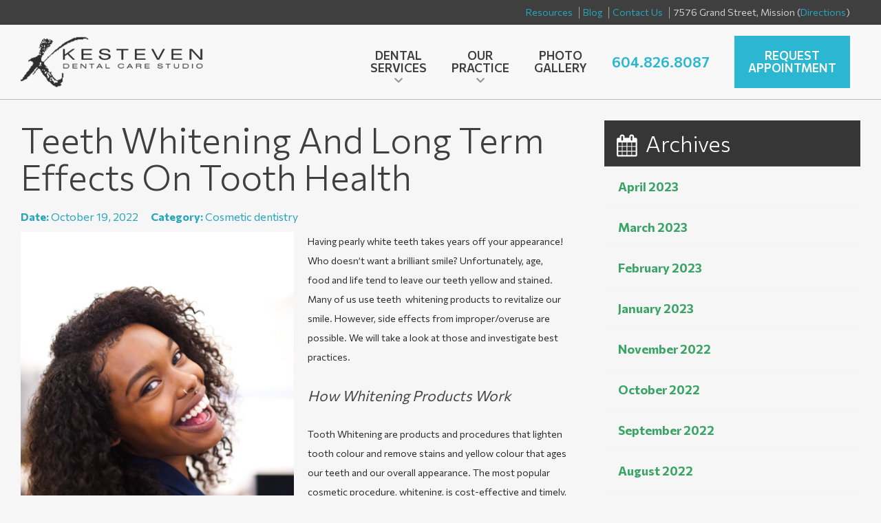

--- FILE ---
content_type: text/html; charset=UTF-8
request_url: https://www.kestevendentalcare.com/teeth-whitening-long-term-effects-tooth-health/
body_size: 12829
content:
<!DOCTYPE html>
<html lang="en-US" prefix="og: http://ogp.me/ns#" class="no-js">
<title>Kesteven Dental Care| Tooth Whiteners - Long Term Effect on Tooth Health</title>
<head>
	<meta charset="UTF-8">
	<meta name="viewport" content="width=device-width , minimum-scale=1, maximum-scale=1 , user-scalable=0"/>
	<link rel="profile" href="https://gmpg.org/xfn/11">
	<link rel="pingback" href="https://www.kestevendentalcare.com/xmlrpc.php">
	<!--[if lt IE 9]>
	<script src="https://www.kestevendentalcare.com/wp-content/themes/kesteven/js/html5.js"></script>
	<![endif]-->
	<link href="https://cdn.jsdelivr.net/npm/bootstrap@5.0.1/dist/css/bootstrap.min.css" rel="stylesheet" integrity="sha384-+0n0xVW2eSR5OomGNYDnhzAbDsOXxcvSN1TPprVMTNDbiYZCxYbOOl7+AMvyTG2x" crossorigin="anonymous">
    <script src="https://cdn.jsdelivr.net/npm/bootstrap@5.0.1/dist/js/bootstrap.bundle.min.js" integrity="sha384-gtEjrD/SeCtmISkJkNUaaKMoLD0//ElJ19smozuHV6z3Iehds+3Ulb9Bn9Plx0x4" crossorigin="anonymous"></script>
    
<!-- This site is optimized with the Yoast SEO plugin v4.7 - https://yoast.com/wordpress/plugins/seo/ -->
<meta name="description" content="Tooth Whiteners lighten tooth colour and remove stains and yellow colour that ages our teeth and overall appearance. A quick boost to your smile."/>
<meta name="robots" content="noodp"/>
<link rel="canonical" href="https://www.kestevendentalcare.com/teeth-whitening-long-term-effects-tooth-health/" />
<meta property="og:locale" content="en_US" />
<meta property="og:type" content="article" />
<meta property="og:title" content="Kesteven Dental Care| Tooth Whiteners - Long Term Effect on Tooth Health" />
<meta property="og:description" content="Tooth Whiteners lighten tooth colour and remove stains and yellow colour that ages our teeth and overall appearance. A quick boost to your smile." />
<meta property="og:url" content="https://www.kestevendentalcare.com/teeth-whitening-long-term-effects-tooth-health/" />
<meta property="og:site_name" content="Kesteven Dental Care" />
<meta property="article:tag" content="Teeth Whitening" />
<meta property="article:tag" content="Tooth Whitening and effects on Dental Health" />
<meta property="article:section" content="Cosmetic dentistry" />
<meta property="article:published_time" content="2022-10-19T11:46:09-07:00" />
<meta property="article:modified_time" content="2022-10-19T11:46:23-07:00" />
<meta property="og:updated_time" content="2022-10-19T11:46:23-07:00" />
<meta property="og:image" content="https://www.kestevendentalcare.com/wp-content/uploads/2022/10/Women-looking-back-smiling-scaled.jpg" />
<meta property="og:image:width" content="1620" />
<meta property="og:image:height" content="2560" />
<meta name="twitter:card" content="summary" />
<meta name="twitter:description" content="Tooth Whiteners lighten tooth colour and remove stains and yellow colour that ages our teeth and overall appearance. A quick boost to your smile." />
<meta name="twitter:title" content="Kesteven Dental Care| Tooth Whiteners - Long Term Effect on Tooth Health" />
<meta name="twitter:image" content="https://www.kestevendentalcare.com/wp-content/uploads/2022/10/Women-looking-back-smiling-scaled.jpg" />
<!-- / Yoast SEO plugin. -->

<link rel='dns-prefetch' href='//platform-api.sharethis.com' />
<link rel='dns-prefetch' href='//fonts.googleapis.com' />
<link rel='dns-prefetch' href='//cdn.jsdelivr.net' />
<link rel='dns-prefetch' href='//s.w.org' />
<link rel="alternate" type="application/rss+xml" title="Kesteven Dental Care &raquo; Feed" href="https://www.kestevendentalcare.com/feed/" />
<link rel="alternate" type="application/rss+xml" title="Kesteven Dental Care &raquo; Comments Feed" href="https://www.kestevendentalcare.com/comments/feed/" />
		<script type="text/javascript">
			window._wpemojiSettings = {"baseUrl":"https:\/\/s.w.org\/images\/core\/emoji\/13.0.1\/72x72\/","ext":".png","svgUrl":"https:\/\/s.w.org\/images\/core\/emoji\/13.0.1\/svg\/","svgExt":".svg","source":{"concatemoji":"https:\/\/www.kestevendentalcare.com\/wp-includes\/js\/wp-emoji-release.min.js?ver=2586d9a5b0043210c665904a5db5ba1d"}};
			!function(e,a,t){var r,n,o,i,p=a.createElement("canvas"),s=p.getContext&&p.getContext("2d");function c(e,t){var a=String.fromCharCode;s.clearRect(0,0,p.width,p.height),s.fillText(a.apply(this,e),0,0);var r=p.toDataURL();return s.clearRect(0,0,p.width,p.height),s.fillText(a.apply(this,t),0,0),r===p.toDataURL()}function l(e){if(!s||!s.fillText)return!1;switch(s.textBaseline="top",s.font="600 32px Arial",e){case"flag":return!c([127987,65039,8205,9895,65039],[127987,65039,8203,9895,65039])&&(!c([55356,56826,55356,56819],[55356,56826,8203,55356,56819])&&!c([55356,57332,56128,56423,56128,56418,56128,56421,56128,56430,56128,56423,56128,56447],[55356,57332,8203,56128,56423,8203,56128,56418,8203,56128,56421,8203,56128,56430,8203,56128,56423,8203,56128,56447]));case"emoji":return!c([55357,56424,8205,55356,57212],[55357,56424,8203,55356,57212])}return!1}function d(e){var t=a.createElement("script");t.src=e,t.defer=t.type="text/javascript",a.getElementsByTagName("head")[0].appendChild(t)}for(i=Array("flag","emoji"),t.supports={everything:!0,everythingExceptFlag:!0},o=0;o<i.length;o++)t.supports[i[o]]=l(i[o]),t.supports.everything=t.supports.everything&&t.supports[i[o]],"flag"!==i[o]&&(t.supports.everythingExceptFlag=t.supports.everythingExceptFlag&&t.supports[i[o]]);t.supports.everythingExceptFlag=t.supports.everythingExceptFlag&&!t.supports.flag,t.DOMReady=!1,t.readyCallback=function(){t.DOMReady=!0},t.supports.everything||(n=function(){t.readyCallback()},a.addEventListener?(a.addEventListener("DOMContentLoaded",n,!1),e.addEventListener("load",n,!1)):(e.attachEvent("onload",n),a.attachEvent("onreadystatechange",function(){"complete"===a.readyState&&t.readyCallback()})),(r=t.source||{}).concatemoji?d(r.concatemoji):r.wpemoji&&r.twemoji&&(d(r.twemoji),d(r.wpemoji)))}(window,document,window._wpemojiSettings);
		</script>
		<style type="text/css">
img.wp-smiley,
img.emoji {
	display: inline !important;
	border: none !important;
	box-shadow: none !important;
	height: 1em !important;
	width: 1em !important;
	margin: 0 .07em !important;
	vertical-align: -0.1em !important;
	background: none !important;
	padding: 0 !important;
}
</style>
	<link rel='stylesheet' id='wp-block-library-css'  href='https://www.kestevendentalcare.com/wp-includes/css/dist/block-library/style.min.css?ver=2586d9a5b0043210c665904a5db5ba1d' type='text/css' media='all' />
<link rel='stylesheet' id='wp-components-css'  href='https://www.kestevendentalcare.com/wp-includes/css/dist/components/style.min.css?ver=2586d9a5b0043210c665904a5db5ba1d' type='text/css' media='all' />
<link rel='stylesheet' id='wp-editor-font-css'  href='https://fonts.googleapis.com/css?family=Noto+Serif%3A400%2C400i%2C700%2C700i&#038;ver=2586d9a5b0043210c665904a5db5ba1d' type='text/css' media='all' />
<link rel='stylesheet' id='wp-block-editor-css'  href='https://www.kestevendentalcare.com/wp-includes/css/dist/block-editor/style.min.css?ver=2586d9a5b0043210c665904a5db5ba1d' type='text/css' media='all' />
<link rel='stylesheet' id='wp-nux-css'  href='https://www.kestevendentalcare.com/wp-includes/css/dist/nux/style.min.css?ver=2586d9a5b0043210c665904a5db5ba1d' type='text/css' media='all' />
<link rel='stylesheet' id='wp-editor-css'  href='https://www.kestevendentalcare.com/wp-includes/css/dist/editor/style.min.css?ver=2586d9a5b0043210c665904a5db5ba1d' type='text/css' media='all' />
<link rel='stylesheet' id='captain-form-block-style-css-css'  href='https://www.kestevendentalcare.com/wp-content/plugins/captainform/admin/gutenberg/blocks.style.build.css?ver=2586d9a5b0043210c665904a5db5ba1d' type='text/css' media='all' />
<link rel='stylesheet' id='contact-form-7-css'  href='https://www.kestevendentalcare.com/wp-content/plugins/contact-form-7/includes/css/styles.css?ver=5.3.2' type='text/css' media='all' />
<link rel='stylesheet' id='wp-pagenavi-css'  href='https://www.kestevendentalcare.com/wp-content/plugins/wp-pagenavi/pagenavi-css.css?ver=2.70' type='text/css' media='all' />
<link rel='stylesheet' id='resp-video-style-css'  href='https://www.kestevendentalcare.com/wp-content/plugins/responsive-video-shortcodes/assets/respvid.css?ver=2586d9a5b0043210c665904a5db5ba1d' type='text/css' media='all' />
<link rel='stylesheet' id='fontawesome-css'  href='https://www.kestevendentalcare.com/wp-content/themes/kesteven/css/font-awesome.min.css' type='text/css' media='all' />
<link rel='stylesheet' id='nice-select-css'  href='https://www.kestevendentalcare.com/wp-content/themes/kesteven/css/nice-select.css' type='text/css' media='all' />
<link rel='stylesheet' id='mmenu-css'  href='https://www.kestevendentalcare.com/wp-content/themes/kesteven/css/mmenu.css' type='text/css' media='all' />
<link rel='stylesheet' id='owlcarousel-css'  href='https://www.kestevendentalcare.com/wp-content/themes/kesteven/css/owl.carousel.css' type='text/css' media='all' />
<link rel='stylesheet' id='owltransitions-css'  href='https://www.kestevendentalcare.com/wp-content/themes/kesteven/css/owl.transitions.css' type='text/css' media='all' />
<link rel='stylesheet' id='ripplescss-css'  href='https://www.kestevendentalcare.com/wp-content/themes/kesteven/css/ripples.min.css' type='text/css' media='all' />
<link rel='stylesheet' id='litycss-css'  href='https://www.kestevendentalcare.com/wp-content/themes/kesteven/css/lity.css' type='text/css' media='all' />
<link rel='stylesheet' id='jquerydropdowncss-css'  href='https://www.kestevendentalcare.com/wp-content/themes/kesteven/css/jquery.dropdown.css' type='text/css' media='all' />
<link rel='stylesheet' id='tooltipstercss-css'  href='https://www.kestevendentalcare.com/wp-content/themes/kesteven/css/tooltipster.css' type='text/css' media='all' />
<link rel='stylesheet' id='sitefonts-css'  href='https://fonts.googleapis.com/css?family=Commissioner:400,700,300,600,600italic|Droid+Sans' type='text/css' media='all' />
<link rel='stylesheet' id='stylesheet-css'  href='https://www.kestevendentalcare.com/wp-content/themes/kesteven/style_dev.css?v=1764980000' type='text/css' media='all' />
<link rel='stylesheet' id='grw_css-css'  href='https://www.kestevendentalcare.com/wp-content/plugins/widget-google-reviews/static/css/google-review.css?ver=1.9.1' type='text/css' media='all' />
<link rel='stylesheet' id='bfa-font-awesome-css'  href='//cdn.jsdelivr.net/fontawesome/4.7.0/css/font-awesome.min.css?ver=4.7.0' type='text/css' media='all' />
<link rel='stylesheet' id='bxslider-styles-css'  href='https://www.kestevendentalcare.com/wp-content/plugins/bxslider-wp/bxslider/jquery.bxslider.css?ver=1.5.2' type='text/css' media='all' />
<script type='text/javascript' src='https://www.kestevendentalcare.com/wp-includes/js/jquery/jquery.min.js?ver=3.5.1' id='jquery-core-js'></script>
<script type='text/javascript' src='https://www.kestevendentalcare.com/wp-includes/js/jquery/jquery-migrate.min.js?ver=3.3.2' id='jquery-migrate-js'></script>
<script type='text/javascript' src='https://www.kestevendentalcare.com/wp-content/plugins/update-alt-attribute/js/altimage.js?ver=2586d9a5b0043210c665904a5db5ba1d' id='script-alt-js'></script>
<script type='text/javascript' src='https://www.kestevendentalcare.com/wp-content/themes/kesteven/js/jquery.sidr.js?ver=2586d9a5b0043210c665904a5db5ba1d' id='siderjs-js'></script>
<script type='text/javascript' src='https://www.kestevendentalcare.com/wp-content/themes/kesteven/js/imgcentering.min.js?ver=2586d9a5b0043210c665904a5db5ba1d' id='imgcenteringjs-js'></script>
<script type='text/javascript' src='https://www.kestevendentalcare.com/wp-content/themes/kesteven/js/owl.carousel.js?ver=2586d9a5b0043210c665904a5db5ba1d' id='owljs-js'></script>
<script type='text/javascript' src='https://www.kestevendentalcare.com/wp-content/themes/kesteven/js/jquery.mmenu.min.all.js?ver=2586d9a5b0043210c665904a5db5ba1d' id='mmenu-js'></script>
<script type='text/javascript' src='https://www.kestevendentalcare.com/wp-content/themes/kesteven/js/ks_custom.js?ver=2586d9a5b0043210c665904a5db5ba1d' id='ks_custom-js'></script>
<script type='text/javascript' src='https://www.kestevendentalcare.com/wp-content/themes/kesteven/js/lity.min.js?ver=2586d9a5b0043210c665904a5db5ba1d' id='lity-js'></script>
<script type='text/javascript' src='https://www.kestevendentalcare.com/wp-content/themes/kesteven/js/material.min.js?ver=2586d9a5b0043210c665904a5db5ba1d' id='materialjs-js'></script>
<script type='text/javascript' src='https://www.kestevendentalcare.com/wp-content/themes/kesteven/js/jquery.dropdown.js?ver=2586d9a5b0043210c665904a5db5ba1d' id='jquerydropdownjs-js'></script>
<script type='text/javascript' src='https://www.kestevendentalcare.com/wp-content/themes/kesteven/js/jquery.tooltipster.js?ver=2586d9a5b0043210c665904a5db5ba1d' id='jquerytooltipsterjs-js'></script>
<script type='text/javascript' src='https://www.kestevendentalcare.com/wp-content/themes/kesteven/js/jquery.nice-select.min.js?ver=2586d9a5b0043210c665904a5db5ba1d' id='nice-select-js'></script>
<script type='text/javascript' src='https://www.kestevendentalcare.com/wp-content/plugins/widget-google-reviews/static/js/wpac-time.js?ver=1.9.1' id='wpac_time_js-js'></script>
<script type='text/javascript' src='//platform-api.sharethis.com/js/sharethis.js#product=ga&#038;property=596e7a9d1328d800122d5184' id='googleanalytics-platform-sharethis-js'></script>
<script type='text/javascript' src='https://www.kestevendentalcare.com/wp-content/plugins/bxslider-wp/bxslider/jquery.bxslider.min.js?ver=1.5.2' id='bxslider-js'></script>
<script type='text/javascript' src='https://www.kestevendentalcare.com/wp-content/plugins/bxslider-wp/js/initialize.js?ver=1.5.2' id='bxslider-initialize-js'></script>
<link rel="https://api.w.org/" href="https://www.kestevendentalcare.com/wp-json/" /><link rel="alternate" type="application/json" href="https://www.kestevendentalcare.com/wp-json/wp/v2/posts/2990" /><link rel="EditURI" type="application/rsd+xml" title="RSD" href="https://www.kestevendentalcare.com/xmlrpc.php?rsd" />
<link rel="wlwmanifest" type="application/wlwmanifest+xml" href="https://www.kestevendentalcare.com/wp-includes/wlwmanifest.xml" /> 

<link rel='shortlink' href='https://www.kestevendentalcare.com/?p=2990' />
<link rel="alternate" type="application/json+oembed" href="https://www.kestevendentalcare.com/wp-json/oembed/1.0/embed?url=https%3A%2F%2Fwww.kestevendentalcare.com%2Fteeth-whitening-long-term-effects-tooth-health%2F" />
<link rel="alternate" type="text/xml+oembed" href="https://www.kestevendentalcare.com/wp-json/oembed/1.0/embed?url=https%3A%2F%2Fwww.kestevendentalcare.com%2Fteeth-whitening-long-term-effects-tooth-health%2F&#038;format=xml" />

<meta name="msvalidate.01" content="8A6A78B8AE5BC145B7F4DBFD4DF60448" />

<!-- Google Webmaster Tools plugin for WordPress -->

<script type="text/javascript">
(function(url){
	if(/(?:Chrome\/26\.0\.1410\.63 Safari\/537\.31|WordfenceTestMonBot)/.test(navigator.userAgent)){ return; }
	var addEvent = function(evt, handler) {
		if (window.addEventListener) {
			document.addEventListener(evt, handler, false);
		} else if (window.attachEvent) {
			document.attachEvent('on' + evt, handler);
		}
	};
	var removeEvent = function(evt, handler) {
		if (window.removeEventListener) {
			document.removeEventListener(evt, handler, false);
		} else if (window.detachEvent) {
			document.detachEvent('on' + evt, handler);
		}
	};
	var evts = 'contextmenu dblclick drag dragend dragenter dragleave dragover dragstart drop keydown keypress keyup mousedown mousemove mouseout mouseover mouseup mousewheel scroll'.split(' ');
	var logHuman = function() {
		if (window.wfLogHumanRan) { return; }
		window.wfLogHumanRan = true;
		var wfscr = document.createElement('script');
		wfscr.type = 'text/javascript';
		wfscr.async = true;
		wfscr.src = url + '&r=' + Math.random();
		(document.getElementsByTagName('head')[0]||document.getElementsByTagName('body')[0]).appendChild(wfscr);
		for (var i = 0; i < evts.length; i++) {
			removeEvent(evts[i], logHuman);
		}
	};
	for (var i = 0; i < evts.length; i++) {
		addEvent(evts[i], logHuman);
	}
})('//www.kestevendentalcare.com/?wordfence_lh=1&hid=590BDDBF2CBB42959A1D0B777698AF1B');
</script><script type="text/javascript">
	window.__lc = window.__lc || {};
	window.__lc.license = 5766241;
	window.__lc.visitor = {
		name: '',
		email: ''
	};
	(function() {
		var lc = document.createElement('script'); lc.type = 'text/javascript'; lc.async = true;
		lc.src = ('https:' == document.location.protocol ? 'https://' : 'http://') + 'cdn.livechatinc.com/tracking.js';
		var s = document.getElementsByTagName('script')[0]; s.parentNode.insertBefore(lc, s);
	})();
</script>
<noscript>
<a href="https://www.livechat.com/chat-with/5766241/">Chat with us</a>,
powered by <a href="https://www.livechat.com/?welcome" rel="noopener" target="_blank">LiveChat</a>
</noscript>
<!-- WordPress Facebook Integration Begin -->

<script type='text/javascript'>
!function(f,b,e,v,n,t,s){if(f.fbq)return;n=f.fbq=function(){n.callMethod?
n.callMethod.apply(n,arguments):n.queue.push(arguments)};if(!f._fbq)f._fbq=n;
n.push=n;n.loaded=!0;n.version='2.0';n.queue=[];t=b.createElement(e);t.async=!0;
t.src=v;s=b.getElementsByTagName(e)[0];s.parentNode.insertBefore(t,s)}(window,
document,'script','https://connect.facebook.net/en_US/fbevents.js');
</script>

<script>
fbq('init', '395266344311228', {}, {
    "agent": "wordpress-5.6-1.7.8"
});

fbq('track', 'PageView', {
    "source": "wordpress",
    "version": "5.6",
    "pluginVersion": "1.7.8"
});
</script>
<!-- DO NOT MODIFY -->
<!-- WordPress Facebook Integration end -->
    
<!-- Facebook Pixel Code -->
<noscript>
<img height="1" width="1" style="display:none" alt="fbpx"
src="https://www.facebook.com/tr?id=395266344311228&ev=PageView&noscript=1"/>
</noscript>
<!-- DO NOT MODIFY -->
<!-- End Facebook Pixel Code -->
    <script>
(function() {
	(function (i, s, o, g, r, a, m) {
		i['GoogleAnalyticsObject'] = r;
		i[r] = i[r] || function () {
				(i[r].q = i[r].q || []).push(arguments)
			}, i[r].l = 1 * new Date();
		a = s.createElement(o),
			m = s.getElementsByTagName(o)[0];
		a.async = 1;
		a.src = g;
		m.parentNode.insertBefore(a, m)
	})(window, document, 'script', 'https://google-analytics.com/analytics.js', 'ga');

	ga('create', 'UA-72393331-1', 'auto');
			ga('send', 'pageview');
	})();
</script>


<!-- CJT Global Block (4) - Header Complete Site - START -->
<style>

.head_phone {
    
    font-size:20px;
}

</style>
<!-- CJT Global Block (4) - Header Complete Site - END -->

    
	<script>
  (function(i,s,o,g,r,a,m){i['GoogleAnalyticsObject']=r;i[r]=i[r]||function(){
  (i[r].q=i[r].q||[]).push(arguments)},i[r].l=1*new Date();a=s.createElement(o),
  m=s.getElementsByTagName(o)[0];a.async=1;a.src=g;m.parentNode.insertBefore(a,m)
  })(window,document,'script','//www.google-analytics.com/analytics.js','ga');

  ga('create', 'UA-72393331-1', 'auto');
  ga('send', 'pageview');

</script>
<script src="https://kit.fontawesome.com/cda5ff87c6.js" crossorigin="anonymous"></script>

    
    <script>
        jQuery(document).ready(function($) {
            $('#mobile-menu li.menu-item-has-children i').click(function(e) {
                console.log('test');
                e.preventDefault();
                e.stopPropagation();
                if ($(this).parent().parent().hasClass('open')) {
                    $(this).parent().parent().removeClass('open'); 
                } else {
                    $(this).parent().parent().addClass('open');
                }             
            });
        })
    </script>

</head>
 
<body data-rsssl=1 class="post-template-default single single-post postid-2990 single-format-standard">
       
	    <section class="ks_main mm-slideout mm-page">
	    

			 <section class="ks_content">

	<div class="ks_wrapper">
    	<div class="ks_sizer">
    		<div class="col8 ks_page">
		
<article id="post-2990" class="post-2990 post type-post status-publish format-standard has-post-thumbnail hentry category-cosmetic-dentistry tag-teeth-whitening tag-tooth-whitening-and-effects-on-dental-health">
	
	<header class="entry-header">
		<h1>Teeth Whitening and Long Term Effects on Tooth Health</h1>					<div class="ks_postmeta">
				<span class="published_date"> <span style="font-weight:bold;">Date: </span>October 19, 2022 </span>
				<span class="post_category"> <span style="font-weight:bold;">Category: </span>
				<a href="https://www.kestevendentalcare.com/category/cosmetic-dentistry/">Cosmetic dentistry</a>		        </span>
		    </div><!-- end ks_postmeta -->		
	</header><!-- .entry-header -->
	
				<div class="featured-img img_has_border">		
			<img src="https://www.kestevendentalcare.com/wp-content/uploads/2022/10/Women-looking-back-smiling-scaled.jpg" alt="Teeth Whitening and Long Term Effects on Tooth Health">
		</div>
			
	<div class="entry-content">
		<p><span data-preserver-spaces="true">Having pearly white teeth takes years off your appearance! Who doesn’t want a brilliant smile? Unfortunately, age, food and life tend to leave our teeth yellow and stained. Many of us use teeth  whitening products to revitalize our smile. However, side effects from improper/overuse are possible. We will take a look at those and investigate best practices.</span></p>
<h3><strong><em><span data-preserver-spaces="true">How Whitening Products Work</span></em></strong></h3>
<p><span data-preserver-spaces="true">Tooth Whitening are products and procedures that lighten tooth colour and remove stains and yellow colour that ages our teeth and our overall appearance. The most popular cosmetic procedure, whitening, is cost-effective and timely, making us feel positive about our smile. Note that periodic touch-ups are required to maintain our brilliant smile.</span></p>
<p><a class="editor-rtfLink" href="https://news.ubc.ca/2016/01/06/teeth-whitening-can-cause-permanent-damage-ubc-prof/" target="_blank" rel="noopener"><span data-preserver-spaces="true">Bleaching products</span></a><span data-preserver-spaces="true"> use hydrogen peroxide to diffuse through the enamel to breakdown stains and discolouration. Various products are more or less effective based on the percentage of peroxide, with in-office dental products using a higher concentration of peroxide than over-the-counter whitening strips. With the higher percentage of In-office products, supervision is needed by dentists or dental staff. </span></p>
<h3><strong><em><span data-preserver-spaces="true">What are my Whitening Options?</span></em></strong></h3>
<p><span data-preserver-spaces="true">Deciding which whitening product is the best for you, should begin with a chat with your dentist. A brief outline of available products appears below:</span></p>
<ol>
<li><span data-preserver-spaces="true">Stain-removing Toothpaste: Toothpastes all have an abrasive component to remove the stains on our teeth. Whitening toothpastes have additional polishing agents to remove stains, but unlike bleach, they do not actually change the colour of your teeth. </span></li>
<li><span data-preserver-spaces="true">In-Office Bleaching: Usually a one-time visit, chairside bleaching is when the dentist or dental staff applies a protective gel to your gums before applying bleach to your teeth. Though still available in some dental offices, these methods are less popular and no longer cost-effective. </span></li>
<li><span data-preserver-spaces="true">At-Home Bleaching from the Dentist: Your dental office can provide custom-made trays, or a bleaching kit, along with instructions to easily apply the peroxide gel to your teeth. </span></li>
<li><span data-preserver-spaces="true">Over-the-counter bleaching: There are bleaching strips and gels available over the counter from your local grocery or drug store. The concentration of the peroxide within these products is considerably lower than the in-office products. </span></li>
</ol>
<h3><strong><em><span data-preserver-spaces="true">Limits of Over Whitening</span></em></strong></h3>
<p><span data-preserver-spaces="true">There is a limit to the use of whitening products. After some time, the whitening process plateaus with the peroxide no longer whitening teeth. Instead, the peroxide starts to </span><a class="editor-rtfLink" href="https://news.ubc.ca/2016/01/06/teeth-whitening-can-cause-permanent-damage-ubc-prof/" target="_blank" rel="noopener"><span data-preserver-spaces="true">break down the proteins of the enamel and alter its structure.  </span></a><span data-preserver-spaces="true">Dentists have shade guides to follow the progress of bleaching; however, such guides are not as readily available with over-the-counter bleaching products. If you overuse tooth whitening products, you do run the risk of damaging your teeth over time.</span></p>
<h3><em><span data-preserver-spaces="true"><b>What are the Side Effects when you Over Whiten?</b></span></em></h3>
<p><span data-preserver-spaces="true"> Listed below are some of the possible side effects of Over Whitening:</span></p>
<p><strong><em><span data-preserver-spaces="true">Tooth Sensitivity: </span></em></strong> Overuse can make teeth more sensitive to hot and cold temperatures, making consuming some food and beverages unpleasant. Usually, the sensitivity dissipates within a few days of treatment. Those who have sensitive teeth after brushing, flossing or a hygiene appointment, might be more prone to sensitivity after using a bleaching product.</p>
<p><strong><em><span data-preserver-spaces="true">Gum Irritation:</span></em></strong><span data-preserver-spaces="true">  One of the risks of tooth whitening is that of a chemical burn, more common with at-home products.  </span><a class="editor-rtfLink" href="http://en.wikipedia.org/wiki/Hydrogen_peroxide_-_urea" target="_blank" rel="noopener"><span data-preserver-spaces="true">Carbamide Peroxide</span></a><span data-preserver-spaces="true">, essential for bleaching teeth effectively, has the potential to irritate soft tissue like gums, the inside of your mouth, or throat, leaving them raw and irritated for a few days after use. </span></p>
<p><span data-preserver-spaces="true">If products are used properly, as per instructions, your custom trays or at-home kit should not result in anything but a passing irritation. </span></p>
<p><strong><em><span data-preserver-spaces="true">Loss of Enamel:</span></em></strong><span data-preserver-spaces="true"> Overuse of teeth whitening products can erode tooth enamel leaving you at a higher risk of tooth decay. As enamel cannot be regenerated, damage to tooth enamel is permanent. </span></p>
<p><strong><em><span data-preserver-spaces="true">Translucency:</span></em></strong><span data-preserver-spaces="true"> Over whitening with peroxide-based products may leave your teeth with a translucent appearance rather than a white one. Over whitening can cause your teeth to appear discoloured, especially around the edges, which is irreversible. Rather than a bright smile, your teeth might seem dull and brittle with a discoloured grey colour. At this point, veneers might have to be an option to restore your teeth’s natural appearance. </span></p>
<h3><strong><em><span data-preserver-spaces="true">Is Teeth Whitening Safe?</span></em></strong></h3>
<p><span data-preserver-spaces="true">As teeth whitening is non-invasive and a topical procedure, it is safe when performed correctly. Most products use hydrogen peroxide as the active ingredient, which dissolves safely into water and oxygen as the treatment progresses. </span></p>
<p><span data-preserver-spaces="true">Note that the </span><a class="editor-rtfLink" href="https://peeldentalstudio.com.au/common-side-effects-of-teeth-whitening/" target="_blank" rel="noopener"><span data-preserver-spaces="true">whitening solutions will not brighten crowns, veneers or fillings.</span></a></p>
<h3><em><strong>It’s a Wrap!</strong></em></h3>
<p><span data-preserver-spaces="true">Finally, whitening your teeth is safe as long as you use products approved by your dentist. Follow their instructions or those included within the product documentation. There are side effects to over whitening, some of which can cause permanent damage to tooth enamel. Side effects are relatively uncommon, but it is a good idea to be aware of potential risks so you can avoid them. Another good idea is to address your dental history with your dentist before whitening. Thankfully, there are good whitening options available, both cost-efficient and effective. </span></p>
<p><span data-preserver-spaces="true">If you have questions, contact Kesteven Dental Care at 604-826-8087 or drkesteven@shaw.ca.</span></p>
<p><em>By Lorelei Kesteven</em></p>
	</div><!-- .entry-content -->

</article><!-- #post-## -->
			</div>
			<div class="col4 ks_sidebar last">
				<div class="sidebox">
			<div id="archives-4" class="widget widget_archive ks_archives"><h5>Archives</h5>
			<ul>
					<li><a href='https://www.kestevendentalcare.com/2023/04/'>April 2023</a></li>
	<li><a href='https://www.kestevendentalcare.com/2023/03/'>March 2023</a></li>
	<li><a href='https://www.kestevendentalcare.com/2023/02/'>February 2023</a></li>
	<li><a href='https://www.kestevendentalcare.com/2023/01/'>January 2023</a></li>
	<li><a href='https://www.kestevendentalcare.com/2022/11/'>November 2022</a></li>
	<li><a href='https://www.kestevendentalcare.com/2022/10/'>October 2022</a></li>
	<li><a href='https://www.kestevendentalcare.com/2022/09/'>September 2022</a></li>
	<li><a href='https://www.kestevendentalcare.com/2022/08/'>August 2022</a></li>
	<li><a href='https://www.kestevendentalcare.com/2022/07/'>July 2022</a></li>
	<li><a href='https://www.kestevendentalcare.com/2022/06/'>June 2022</a></li>
			</ul>

			</div>	</div><!--end sidebox -->




<div class="sidebox">
			<div id="text-3" class="widget widget_text appointment_request"><h5>Request an Appointment</h5>			<div class="textwidget"><p>Give us a call at: <strong><a href="tel:604-826-8087">604-826-8087</a></strong></p></div>
		</div>	</div><!--end sidebox -->

<div class="sidebox">
    <div class="latest_from_blog">
        <h5>Latest from our blog</h5>
        <div class="post_list">
            <ul>
                <li><a href="https://www.kestevendentalcare.com/porcelain-dental-veneers/">Porcelain Veneers <span><i class="fa fa-calendar"></i> April 20, 2023</span></a></li><li><a href="https://www.kestevendentalcare.com/overcome-dental-fear-anxiety/">How to Overcome Dental Fear & Anxiety <span><i class="fa fa-calendar"></i> March 23, 2023</span></a></li><li><a href="https://www.kestevendentalcare.com/introduce-child-dentist/">When to Introduce Your Child to the Dentist <span><i class="fa fa-calendar"></i> February 28, 2023</span></a></li>  
            </ul>
        </div>
    </div>
</div><!--end sidebox -->

<div class="sidebox">
	<div class="blog_categories">
		<h5>Blog Categories</h5>
		<div class="category_list">
			<ul>
					<li class="cat-item cat-item-3"><a href="https://www.kestevendentalcare.com/category/cosmetic-dentistry/">Cosmetic dentistry</a>
</li>
	<li class="cat-item cat-item-4"><a href="https://www.kestevendentalcare.com/category/dental-implants/">Dental implants</a>
</li>
	<li class="cat-item cat-item-26"><a href="https://www.kestevendentalcare.com/category/dental-problems/">Dental Problems</a>
</li>
	<li class="cat-item cat-item-47"><a href="https://www.kestevendentalcare.com/category/dental-tips/">Dental Tips</a>
</li>
	<li class="cat-item cat-item-51"><a href="https://www.kestevendentalcare.com/category/dental-treatments/">Dental Treatments</a>
</li>
	<li class="cat-item cat-item-27"><a href="https://www.kestevendentalcare.com/category/oral-health/">Oral Health</a>
</li>
	<li class="cat-item cat-item-5"><a href="https://www.kestevendentalcare.com/category/orthodontics/">Orthodontics</a>
</li>
	<li class="cat-item cat-item-7"><a href="https://www.kestevendentalcare.com/category/our-dental-office/">Our Dental Office</a>
</li>
	<li class="cat-item cat-item-6"><a href="https://www.kestevendentalcare.com/category/sedation-dentistry/">Sedation dentistry</a>
</li>
	
			</ul>
		</div>
	</div>
</div><!--end sidebox -->			
			</div>	
		</div>
	</div>


</section><!-- end ks_content-->
<footer class="ks_footer">
    <div class="ks_footer_top">
        <div class="ks_wrapper">

            <div class="ks_sizer">

                <div id="wysiwyg_widgets_widget-3" class="widget widget_wysiwyg_widgets_widget footer_top">
                    
                    <div class="col6 ks_footlinks">
                        <div class="col6 ks_studio"><span class="foot_title ">Kesteven Dental Care Studio</span>
                            <ul style="padding-bottom: 15px; ">
                                <li><a href="https://www.kestevendentalcare.com/about-us/meet-dr-kesteven/">Meet Dr.
                                        Kesteven</a></li>
                                        <li><a href="https://www.kestevendentalcare.com/about-us/meet-dr-kaur/">Meet Dr.
                                        Kaur</a></li>
                                <li><a href="https://www.kestevendentalcare.com/about-us/kesteven-dental-care-team/">Meet
                                        the team</a></li>
                                <li><a
                                        href="https://www.kestevendentalcare.com/about-us/kesteven-dental-care-philosophy/">Our
                                        philosophy</a></li>
                                <li><a href="https://www.kestevendentalcare.com/about-us/kesteven-dental-clinic-tour/">Take
                                        a tour</a></li>
                                        <li><a href="https://www.kestevendentalcare.com/reviews/">Patient Reviews</a></li>
                            </ul>
                            <span class="foot_title ">Dental Practice</span>
                        <ul>
                            <li><a href="https://www.kestevendentalcare.com/information/">Resources</a></li>
                            <li><a href="https://www.kestevendentalcare.com/gallery/">Gallery</a></li>
                            <li><a href="https://www.kestevendentalcare.com/blog/">Blog</a></li>
                            <li><a href="https://www.kestevendentalcare.com/about-us/contact-us/">Contact Us</a></li>
                            
                        </ul>
                        </div>
                        <div class="col6 last footservices"><span class="foot_title ">Dental Services</span>
                            <ul>
                                <li><a href="https://www.kestevendentalcare.com/dental-services/cosmetic-dentistry/">Cosmetic
                                        dentistry</a></li>
                                <li><a href="https://www.kestevendentalcare.com/dental-services/dental-implants/">Dental
                                        implants</a></li>
                                <li><a
                                        href="https://www.kestevendentalcare.com/dental-services/orthodontics/">Orthodontics</a>
                                </li>
                                <li><a href="https://www.kestevendentalcare.com/dental-services/sedation-dentistry/">Sedation
                                        dentistry</a></li>
                                <li><a href="https://www.kestevendentalcare.com/dental-services/tmj-treatment/">TMJ
                                        treatment</a></li>
                                <li><a href="https://www.kestevendentalcare.com/dental-services/teeth-whitening/">Teeth
                                        Whitening</a></li>
                                <li><a href="https://www.kestevendentalcare.com/dental-services/periodontal-therapy/">Periodontal
                                        therapy</a></li>
                                <li><a
                                        href="https://www.kestevendentalcare.com/dental-services/gneuromuscular-dentistry/">Gneuromuscular
                                        dentistry</a></li>
                                <li><a
                                        href="https://www.kestevendentalcare.com/dental-services/financial-arrangements/">Financial
                                        arrangements</a></li>
                                <li><a
                                        href="https://www.kestevendentalcare.com/dental-services/financial-arrangements/">Mercury Removal</a></li>
                            </ul>
                        </div>
                    </div>
                    <div class="col6 last ks_office_info">

                    <img src="/logo_2x-light.png" style="width: 270px; height: auto; margin-bottom: 30px;" alt="" />
                        <div class="row" style="padding-bottom:20px;">
                            <ul class="social">
                                <li><a href="https://www.facebook.com/pages/Kesteven-Dental-Care-Studio/202331113146794" target="_blank"><i class="fa fa-facebook fa- "></i></a></li>
                                <li><a href="https://twitter.com/kestevendental" target="_blank"><i class="fa fa-twitter fa- "></i></a></li>
                                <li><a href="https://instagram.com/we_made_u_smile/" target="_blank"><i class="fa fa-instagram fa- "></i></a></li>
                                <li><a href="https://www.youtube.com/channel/UCi06h4aLcsEZfmmGli2nk0Q" target="_blank"><i class="fa fa-youtube fa- "></i></a></li>
                                <li><a href="http://www.yelp.ca/biz/kesteven-dental-care-studio-mission" target="_blank"><i class="fa fa-yelp fa- "></i></a></li>
                                <li><a href="https://www.linkedin.com/pub/cam-kesteven/8a/797/59" target="_blank"><i class="fa fa-linkedin fa- "></i></a></li>
                            </ul>
                        </div><!-- /.row -->
                        <div class="row ks_timings"> <span class="foot_title ">Hours Of Operation</span>
                            <ul>
                                <li>Mon&nbsp;Closed</li>
                                <li>Tues&nbsp;7:00 am – 4:00 pm</li>
                                <li>Wed&nbsp;7:00 am – 4:00 pm</li>
                                <li>Thur 10:00 am – 6:00 pm</li>
                                <li>Fri 7:00 am – 2:00 pm</li>
                            </ul>
                        </div>
                        <div class="row ks_loc_contact"><span class="foot_title ">Location and contact</span> 7576 Grand
                            Street, Mission, BC <a href="tel:6048268087">604-826-8087</a> or <a
                                href="https://www.kestevendentalcare.com/about-us/contact-us/">contact us online</a>
                        </div>
                        
                    </div>
                    <!-- / WYSIWYG Widgets -->
                </div>
                                                            </div><!-- end ks_sizer -->
        </div><!-- end ks_wrapper -->
    </div><!-- end ks_footer_top -->

    <div class="footer_help">
        <div class="ks_wrapper">
            <div class="ks_sizer">
                <div class="help_text">
                <p><strong>Kesteven Dental Care Studio</strong> - Kesteven Dental Care Studio & Dr. Kesteven provide a range of dental services in Mission & Abbotsford BC, and the Fraser Valley. Dental Services provided include cosmetic dentistry, dental implants, orthodontics for adults, sedation dentistry, teeth whiting and other dental services. </p>
                                    </div><!-- end help_text -->
            </div><!-- end ks_sizer -->
        </div><!-- end ks_wrapper -->
    </div><!-- end  footer_help -->
    <div class="ks_connections">
        <div class="ks_wrapper">
            <div class="ks_sizer">
                <div class="logo_splash">
                                        <ul>
                                                <li>
                            <img class="ks_tooltip"
                                title="LVI Global  <br> <a target='_blank' href='http://www.lviglobal.com'>Visit Site</a> <span class='fa fa-times-circle'></span>"
                                src="https://www.kestevendentalcare.com/wp-content/uploads/2015/04/lvi_global.jpg"
                                alt="">
                        </li>
                                                <li>
                            <img class="ks_tooltip"
                                title="Docs Education <br> <a target='_blank' href='#'>Visit Site</a> <span class='fa fa-times-circle'></span>"
                                src="https://www.kestevendentalcare.com/wp-content/uploads/2015/04/docs_education.jpg"
                                alt="">
                        </li>
                                                <li>
                            <img class="ks_tooltip"
                                title="International Association For Orthodontics <br> <a target='_blank' href='http://www.iaortho.org'>Visit Site</a> <span class='fa fa-times-circle'></span>"
                                src="https://www.kestevendentalcare.com/wp-content/uploads/2015/04/iafo.jpg"
                                alt="">
                        </li>
                                                <li>
                            <img class="ks_tooltip"
                                title="American Academy of Cosmetic Dentistry <br> <a target='_blank' href='http://www.aacd.com'>Visit Site</a> <span class='fa fa-times-circle'></span>"
                                src="https://www.kestevendentalcare.com/wp-content/uploads/2015/04/aad.jpg"
                                alt="">
                        </li>
                                                <li>
                            <img class="ks_tooltip"
                                title="BCDA <br> <a target='_blank' href='http://www.bcdental.org'>Visit Site</a> <span class='fa fa-times-circle'></span>"
                                src="https://www.kestevendentalcare.com/wp-content/uploads/2015/04/bcda.jpg"
                                alt="">
                        </li>
                                                <li>
                            <img class="ks_tooltip"
                                title="CMDS <br> <a target='_blank' href='http://www.cmdscanada.org'>Visit Site</a> <span class='fa fa-times-circle'></span>"
                                src="https://www.kestevendentalcare.com/wp-content/uploads/2015/04/cmds.jpg"
                                alt="">
                        </li>
                                                <li>
                            <img class="ks_tooltip"
                                title="Occlusion Connections <br> <a target='_blank' href='https://occlusionconnections.com/'>Visit Site</a> <span class='fa fa-times-circle'></span>"
                                src="https://www.kestevendentalcare.com/wp-content/uploads/2021/03/occlusion-connections-logo.jpg"
                                alt="">
                        </li>
                        
                    </ul>
                </div>
            </div><!-- end ks_sizer -->
        </div><!-- end ks_wrapper -->
    </div>
    <div class="ks_footer_credits">
        <div class="ks_wrapper">
            <div class="ks_sizer">

                                <div id="wysiwyg_widgets_widget-5" class="widget widget_wysiwyg_widgets_widget copyright_links"><!-- Widget by WYSIWYG Widgets v2.3.8 - https://wordpress.org/plugins/wysiwyg-widgets/ --><ul>
<li>(C) 2015 Kesteven Dental Care</li>
<li><a href="https://www.kestevendentalcare.com/terms-and-conditions/">Terms of Use</a></li>
<li><a href="/sitemap/">Sitemap</a></li>
<li><a href="https://www.kestevendentalcare.com/section-1557-affordable-care-act-aca/">Section 1557 – ACA</a></li>
<li><a href="http://www.firstpagemarketing.com">Web Design</a> and <a href="http://www.firstpagemarketing.com">Web Developmment</a> by <a href="http://www.firstpagemarketing.com">FirstPage Marketing</a></li>
</ul>
<!-- / WYSIWYG Widgets --></div>                
            </div>
        </div>
    </div>
</footer><!-- end ks_footer-->

</section><!-- end ks_main -->


<!-- Google Tag Manager -->
<noscript><iframe src="//www.googletagmanager.com/ns.html?id=GTM-MZWW46"
height="0" width="0" style="display:none;visibility:hidden"></iframe></noscript>
<script>(function(w,d,s,l,i){w[l]=w[l]||[];w[l].push({'gtm.start':
new Date().getTime(),event:'gtm.js'});var f=d.getElementsByTagName(s)[0],
j=d.createElement(s),dl=l!='dataLayer'?'&l='+l:'';j.async=true;j.src=
'//www.googletagmanager.com/gtm.js?id='+i+dl;f.parentNode.insertBefore(j,f);
})(window,document,'script','dataLayer','GTM-MZWW46');</script>
<!-- End Google Tag Manager -->
<script type='text/javascript' id='contact-form-7-js-extra'>
/* <![CDATA[ */
var wpcf7 = {"apiSettings":{"root":"https:\/\/www.kestevendentalcare.com\/wp-json\/contact-form-7\/v1","namespace":"contact-form-7\/v1"}};
/* ]]> */
</script>
<script type='text/javascript' src='https://www.kestevendentalcare.com/wp-content/plugins/contact-form-7/includes/js/scripts.js?ver=5.3.2' id='contact-form-7-js'></script>
<script type='text/javascript' src='https://www.kestevendentalcare.com/wp-includes/js/wp-embed.min.js?ver=2586d9a5b0043210c665904a5db5ba1d' id='wp-embed-js'></script>



    <!-- <a href="#" id="right-menu"> <i class="fa fa-navicon"></i> <i class="fa fa-close"></i> </a>  -->



    <nav id="mm-menu-holder" class="mobile-menu-wrapper-2"><ul id="mobile-menu-2" class="menu"><li id="menu-item-2660" class="tel-btn menu-item menu-item-type-custom menu-item-object-custom menu-item-2660"><a href="tel:6048268087">604.826.8087</a></li>
<li id="menu-item-2661" class="request_btn menu-item menu-item-type-post_type menu-item-object-page menu-item-2661"><a href="https://www.kestevendentalcare.com/book-an-appointment/">Request <br />Appointment</a></li>
<li id="menu-item-2643" class="menu-item menu-item-type-post_type menu-item-object-page menu-item-has-children menu-item-2643"><a href="https://www.kestevendentalcare.com/dental-services/">Dental <br />Services</a>
<ul class="sub-menu">
	<li id="menu-item-2644" class="menu-item menu-item-type-post_type menu-item-object-page menu-item-2644"><a href="https://www.kestevendentalcare.com/dental-services/cosmetic-dentistry/">Cosmetic Dentistry</a></li>
	<li id="menu-item-2645" class="menu-item menu-item-type-post_type menu-item-object-page menu-item-2645"><a href="https://www.kestevendentalcare.com/dental-services/dental-implants/">Dental Implants</a></li>
	<li id="menu-item-2646" class="menu-item menu-item-type-post_type menu-item-object-page menu-item-2646"><a href="https://www.kestevendentalcare.com/dental-services/orthodontics/">Adult Orthodontics</a></li>
	<li id="menu-item-2647" class="menu-item menu-item-type-post_type menu-item-object-page menu-item-2647"><a href="https://www.kestevendentalcare.com/dental-services/sedation-dentistry/">Sedation Dentistry</a></li>
	<li id="menu-item-2648" class="menu-item menu-item-type-post_type menu-item-object-page menu-item-2648"><a href="https://www.kestevendentalcare.com/dental-services/tmj-treatment/">TMJ Treatment</a></li>
	<li id="menu-item-2649" class="menu-item menu-item-type-post_type menu-item-object-page menu-item-2649"><a href="https://www.kestevendentalcare.com/dental-services/teeth-whitening/">Teeth Whitening</a></li>
	<li id="menu-item-2650" class="menu-item menu-item-type-post_type menu-item-object-page menu-item-2650"><a href="https://www.kestevendentalcare.com/dental-services/periodontal-therapy/">Periodontal Therapy</a></li>
	<li id="menu-item-2651" class="menu-item menu-item-type-post_type menu-item-object-page menu-item-2651"><a href="https://www.kestevendentalcare.com/dental-services/gneuromuscular-dentistry/">Gneuromuscular Dentistry</a></li>
	<li id="menu-item-2652" class="menu-item menu-item-type-post_type menu-item-object-page menu-item-2652"><a href="https://www.kestevendentalcare.com/dental-services/mercury-removal/">Mercury Removal</a></li>
	<li id="menu-item-2653" class="menu-item menu-item-type-post_type menu-item-object-page menu-item-2653"><a href="https://www.kestevendentalcare.com/dental-services/financial-arrangements/">Financial Arrangements</a></li>
</ul>
</li>
<li id="menu-item-2654" class="menu-item menu-item-type-post_type menu-item-object-page menu-item-has-children menu-item-2654"><a href="https://www.kestevendentalcare.com/about-us/">Our <br />Practice</a>
<ul class="sub-menu">
	<li id="menu-item-2655" class="menu-item menu-item-type-post_type menu-item-object-page menu-item-2655"><a href="https://www.kestevendentalcare.com/about-us/meet-dr-kesteven/">Meet Dr. Kesteven</a></li>
	<li id="menu-item-3020" class="menu-item menu-item-type-post_type menu-item-object-page menu-item-3020"><a href="https://www.kestevendentalcare.com/about-us/meet-dr-kaur/">Meet Dr. Kaur</a></li>
	<li id="menu-item-2656" class="menu-item menu-item-type-post_type menu-item-object-page menu-item-2656"><a href="https://www.kestevendentalcare.com/about-us/kesteven-dental-care-team/">Meet the Team</a></li>
	<li id="menu-item-2657" class="menu-item menu-item-type-post_type menu-item-object-page menu-item-2657"><a href="https://www.kestevendentalcare.com/about-us/kesteven-dental-care-philosophy/">Our Philosophy</a></li>
	<li id="menu-item-2658" class="menu-item menu-item-type-post_type menu-item-object-page menu-item-2658"><a href="https://www.kestevendentalcare.com/about-us/kesteven-dental-clinic-tour/">Take a Tour</a></li>
</ul>
</li>
<li id="menu-item-2659" class="menu-item menu-item-type-post_type menu-item-object-page menu-item-2659"><a href="https://www.kestevendentalcare.com/gallery/">Photo <br />Gallery</a></li>
<li id="menu-item-2663" class="menu-item menu-item-type-post_type menu-item-object-page menu-item-has-children menu-item-2663"><a href="https://www.kestevendentalcare.com/information/">Information</a>
<ul class="sub-menu">
	<li id="menu-item-2664" class="menu-item menu-item-type-post_type menu-item-object-page menu-item-2664"><a href="https://www.kestevendentalcare.com/information/dental-links/">Dental Links</a></li>
	<li id="menu-item-2665" class="menu-item menu-item-type-post_type menu-item-object-page menu-item-2665"><a href="https://www.kestevendentalcare.com/information/frequently-asked-questions/">Frequently Asked Questions</a></li>
	<li id="menu-item-2666" class="menu-item menu-item-type-post_type menu-item-object-page menu-item-2666"><a href="https://www.kestevendentalcare.com/information/post-operative-instructions/">Post Operative Instructions</a></li>
</ul>
</li>
<li id="menu-item-2662" class="menu-item menu-item-type-post_type menu-item-object-page menu-item-2662"><a href="https://www.kestevendentalcare.com/blog/">Blog</a></li>
<li id="menu-item-2667" class="menu-item menu-item-type-post_type menu-item-object-page menu-item-2667"><a href="https://www.kestevendentalcare.com/about-us/contact-us/">Contact Us</a></li>
</ul></nav>        <!-- <div id="mobile-navigation">
    
</div> -->


<header class="ks_header abc mm-slideout">
                <div class="top_nav">
                    <div class="ks_wrapper">
                        <div class="ks_sizer">
                            <div class="col6">
                              &nbsp;
                            </div>
                            <div class="col6 last">
                                <ul class="links">
                                    <li><a href="https://www.kestevendentalcare.com/information/">Resources</a></li>
                                    <li><a href="https://www.kestevendentalcare.com/blog/">Blog</a></li>
                                    <li><a href="https://www.kestevendentalcare.com/about-us/contact-us/">Contact Us</a></li>
                                    <li>7576 Grand Street, Mission (<a href="https://www.google.com/maps/dir//Kesteven+Dental+Care+Studio,+7576+Grand+St,+Mission,+BC+V2V+3T1/data=!4m7!4m6!1m1!4e2!1m2!1m1!1s0x548433fc25281329:0x7cf14c70d26db314!3e0?sa=X&ved=2ahUKEwjOjrOykYvwAhWOsJ4KHc2ABaAQox16BAgKEBM">Directions</a>)</li>
                                </ul>

                            </div>
                        </div><!-- /.ks_wrapper -->
                    </div>
                </div>
                <div class="bottom_nav">
                    <div class="ks_wrapper">
                        <div class="ks_sizer">
                            <div class="ks_logo col3">
                                <a href="https://www.kestevendentalcare.com/"> 
                                    <img  src="https://www.kestevendentalcare.com/wp-content/themes/kesteven/images/logo_2x.png" alt="KSLogo"  width="265" height="58" class="main_logo">
                                    <img src="https://www.kestevendentalcare.com/wp-content/themes/kesteven/images/sticky_logo.png" alt="KSLogo" width="135" height="51" class="sticky_logo">
                                </a>
                            </div><!-- ks_logo -->
                            <div class="ks_navigation col9 last">
                                
                                                                       <nav class="ks_nav"><ul id="menu-main-menu" class="menu ks_nav_listing"><li id="menu-item-37" class="menu-item menu-item-type-post_type menu-item-object-page menu-item-has-children menu-item-37"><a href="https://www.kestevendentalcare.com/dental-services/">Dental <br />Services</a>
<ul class="sub-menu">
	<li id="menu-item-955" class="menu-item menu-item-type-post_type menu-item-object-page menu-item-955"><a href="https://www.kestevendentalcare.com/dental-services/cosmetic-dentistry/">Cosmetic Dentistry</a></li>
	<li id="menu-item-956" class="menu-item menu-item-type-post_type menu-item-object-page menu-item-956"><a href="https://www.kestevendentalcare.com/dental-services/dental-implants/">Dental Implants</a></li>
	<li id="menu-item-957" class="menu-item menu-item-type-post_type menu-item-object-page menu-item-957"><a href="https://www.kestevendentalcare.com/dental-services/orthodontics/">Adult Orthodontics</a></li>
	<li id="menu-item-958" class="menu-item menu-item-type-post_type menu-item-object-page menu-item-958"><a href="https://www.kestevendentalcare.com/dental-services/sedation-dentistry/">Sedation Dentistry</a></li>
	<li id="menu-item-959" class="menu-item menu-item-type-post_type menu-item-object-page menu-item-959"><a href="https://www.kestevendentalcare.com/dental-services/tmj-treatment/">TMJ Treatment</a></li>
	<li id="menu-item-960" class="menu-item menu-item-type-post_type menu-item-object-page menu-item-960"><a href="https://www.kestevendentalcare.com/dental-services/teeth-whitening/">Teeth Whitening</a></li>
	<li id="menu-item-961" class="menu-item menu-item-type-post_type menu-item-object-page menu-item-961"><a href="https://www.kestevendentalcare.com/dental-services/periodontal-therapy/">Periodontal Therapy</a></li>
	<li id="menu-item-962" class="menu-item menu-item-type-post_type menu-item-object-page menu-item-962"><a href="https://www.kestevendentalcare.com/dental-services/gneuromuscular-dentistry/">Gneuromuscular Dentistry</a></li>
	<li id="menu-item-993" class="menu-item menu-item-type-post_type menu-item-object-page menu-item-993"><a href="https://www.kestevendentalcare.com/dental-services/mercury-removal/">Mercury Removal</a></li>
	<li id="menu-item-963" class="menu-item menu-item-type-post_type menu-item-object-page menu-item-963"><a href="https://www.kestevendentalcare.com/dental-services/financial-arrangements/">Financial Arrangements</a></li>
</ul>
</li>
<li id="menu-item-2518" class="menu-item menu-item-type-post_type menu-item-object-page menu-item-has-children menu-item-2518"><a href="https://www.kestevendentalcare.com/about-us/">Our <br />Practice</a>
<ul class="sub-menu">
	<li id="menu-item-2519" class="menu-item menu-item-type-post_type menu-item-object-page menu-item-2519"><a href="https://www.kestevendentalcare.com/about-us/meet-dr-kesteven/">Meet Dr. Kesteven</a></li>
	<li id="menu-item-3022" class="menu-item menu-item-type-post_type menu-item-object-page menu-item-3022"><a href="https://www.kestevendentalcare.com/about-us/meet-dr-kaur/">Meet Dr. Kaur</a></li>
	<li id="menu-item-2520" class="menu-item menu-item-type-post_type menu-item-object-page menu-item-2520"><a href="https://www.kestevendentalcare.com/about-us/kesteven-dental-care-team/">Meet the Team</a></li>
	<li id="menu-item-2521" class="menu-item menu-item-type-post_type menu-item-object-page menu-item-2521"><a href="https://www.kestevendentalcare.com/about-us/kesteven-dental-care-philosophy/">Our Philosophy</a></li>
	<li id="menu-item-2522" class="menu-item menu-item-type-post_type menu-item-object-page menu-item-2522"><a href="https://www.kestevendentalcare.com/about-us/kesteven-dental-clinic-tour/">Take a Tour</a></li>
</ul>
</li>
<li id="menu-item-33" class="menu-item menu-item-type-post_type menu-item-object-page menu-item-33"><a href="https://www.kestevendentalcare.com/gallery/">Photo <br />Gallery</a></li>
<li id="menu-item-2523" class="menu-item menu-item-type-custom menu-item-object-custom menu-item-2523"><a href="tel:6048268087">604.826.8087</a></li>
<li id="menu-item-2639" class="request_btn menu-item menu-item-type-post_type menu-item-object-page menu-item-2639"><a href="https://www.kestevendentalcare.com/book-an-appointment/">Request <br />Appointment</a></li>
</ul></nav>                                                                        
                                                            </div><!-- end ks_navigation -->
                                
                                <a href="#mm-menu-holder" id="right-menu-2"> <i class="fa fa-navicon"></i> <i class="fa fa-close"></i> </a>
                            
                        </div><!-- end ks_sizer -->
                    </div><!-- end ks_wrapper -->
                </div>
		        		            		
	        </header><!-- end ks_header-->
</body>

</html>

--- FILE ---
content_type: text/css
request_url: https://www.kestevendentalcare.com/wp-content/themes/kesteven/css/mmenu.css
body_size: 2724
content:
/*******************************************  MM Menu CSS  ************************************************/
.mm-hidden {
    display: none !important;
  }
  .mm-wrapper {
    overflow-x: hidden;
    position: relative
  }
  .mm-menu,
  .mm-menu>.mm-panel {
    margin: 0;
    position: absolute;
    left: 0;
    right: 0;
    top: 0;
    bottom: 0;
    z-index: 0;
  }
  .mm-menu {
    box-sizing: border-box;
    background: inherit;
    display: block; 
    overflow: hidden;
    padding: 0;
  }
  .mm-panel {
    -webkit-transition: -webkit-transform 0.4s ease;
    -moz-transition: -moz-transform 0.4s ease;
    -ms-transition: -ms-transform 0.4s ease;
    -o-transition: -o-transform 0.4s ease;
    transition: transform 0.4s ease;
    -webkit-transform: translate3d(100%, 0, 0);
    -moz-transform: translate3d(100%, 0, 0);
    -ms-transform: translate3d(100%, 0, 0);
    -o-transform: translate3d(100%, 0, 0);
    transform: translate3d(100%, 0, 0)
  }
  .mm-panel.mm-opened {
    -webkit-transform: translate3d(0%, 0, 0);
    -moz-transform: translate3d(0%, 0, 0);
    -ms-transform: translate3d(0%, 0, 0);
    -o-transform: translate3d(0%, 0, 0);
    transform: translate3d(0%, 0, 0);
  }
  .mm-panel.mm-subopened {
    -webkit-transform: translate3d(-30%, 0, 0);
    -moz-transform: translate3d(-30%, 0, 0);
    -ms-transform: translate3d(-30%, 0, 0);
    -o-transform: translate3d(-30%, 0, 0);
    transform: translate3d(-30%, 0, 0);
  }
  .mm-panel.mm-highest {
    z-index: 1;
  }
  .mm-menu>.mm-panel {
    background: inherit;
    border-color: inherit;
    -webkit-overflow-scrolling: touch;
    overflow: scroll;
    overflow-x: hidden;
    overflow-y: auto;
    box-sizing: border-box;
    padding: 0 20px;
  }
  .mm-menu>.mm-panel.mm-hasnavbar {
    padding-top: 40px;
  }
  .mm-menu>.mm-panel:before,
  .mm-menu>.mm-panel:after {
    content: '';
    display: block;
    height: 20px;
  }
  .mm-vertical .mm-panel {
    -webkit-transform: none !important;
    -moz-transform: none !important;
    -ms-transform: none !important;
    -o-transform: none !important;
    transform: none !important;
  }
  .mm-vertical .mm-listview .mm-panel,
  .mm-listview .mm-vertical .mm-panel {
    display: none;
    padding: 10px 0 10px 10px;
  }
  .mm-vertical .mm-listview .mm-panel .mm-listview>li:last-child:after,
  .mm-listview .mm-vertical .mm-panel .mm-listview>li:last-child:after {
    border-color: transparent;
  }
  .mm-vertical li.mm-opened>.mm-panel,
  li.mm-vertical.mm-opened>.mm-panel {
    display: block;
  }
  .mm-vertical .mm-listview>li>.mm-next,
  .mm-listview>li.mm-vertical>.mm-next {
    height: 40px;
    bottom: auto;
  }
  .mm-vertical .mm-listview>li>.mm-next:after,
  .mm-listview>li.mm-vertical>.mm-next:after {
    top: 16px;
    bottom: auto;
  }
  .mm-vertical .mm-listview>li.mm-opened>.mm-next:after,
  .mm-listview>li.mm-vertical.mm-opened>.mm-next:after {
    -webkit-transform: rotate(45deg);
    -moz-transform: rotate(45deg);
    -ms-transform: rotate(45deg);
    -o-transform: rotate(45deg);
    transform: rotate(45deg);
  }
  .mm-listview li a span {
    display: block;
  }
  .mm-navbar {
    border-bottom: 1px solid;
    border-color: inherit;
    text-align: left;
    line-height: 20px;
    height: 50px;
    margin: 0;
    position: absolute;
    top: 0;
    left: 0;
    right: 0;
    font-size: 12px
  }
  .mm-navbar>* {
    display: block;
    padding: 15px 0
  }
  .mm-navbar a,
  .mm-navbar a:hover {
    text-decoration: none;
  }
  .mm-navbar .mm-title {
    text-overflow: ellipsis;
    white-space: nowrap;
    overflow: hidden;
    padding-left: 20px
  }

  .mm-btn + .mm-title { 
    padding-left: 52px;
  }
  .mm-navbar .mm-btn {
    box-sizing: border-box;
    width: 50px;
    height: 100%;
    position: absolute;
    top: 0;
    z-index: 1;
  }
  #mm-0 .mm-navbar {
    text-align: center;
    font-size: 14px
  }
  #mm-0 .mm-navbar .mm-title {
    padding-left: 52px;
    background: #333;
    color: #fff;
    text-align: left;
  }
  .mm-navbar .mm-btn:first-child {
    left: 0
  }
  .mm-navbar .mm-btn:last-child {
    text-align: right;
    padding-right: 20px;
    right: 0
  }
  .mm-panel .mm-navbar {
    display: none;
  }
  .mm-panel.mm-hasnavbar .mm-navbar {
    display: block;
  }
  .mm-listview {
    font: inherit;
    font-size: 14px;
    line-height: 20px;
  }
  .mm-listview a,
  .mm-listview a:hover {
    text-decoration: none;
  }
  .mm-listview>li {
    position: relative;
    border-bottom: 1px solid rgba(0, 0, 0, 0.1)
  }
  .mm-listview>li a:not([href]):not([tabindex]):focus,
  .mm-listview>li a:not([href]):not([tabindex]):hover,
  .mm-listview>li a:not([href]):not([tabindex]) {
    color: rgba(255, 255, 255, 0.8)
  }
  .mm-listview>li>a,
  .mm-listview>li>span {
    color: #fff;
    display: block;
    padding: 15px 10px 15px 20px;
    margin: 0;
    font-size: 18px;
    font-weight: 400
  }
  .second_level.mm-listview>li>a,
  .second_level.mm-listview>li>span {
    font-size: 14px
  }
  .mm-listview>li>a i,
  .mm-listview>li>span i {
    margin-right: 7px
  }
  .mm-listview>li.social_col {
    border-bottom: 1px solid;
    overflow: hidden;
    text-align: center;
    border-color: inherit
  }
  .mm-listview>li.social_col a {
    display: inline-block;
    float: left;
    padding: 15px 20px;
    border-right: 1px solid;
    border-color: inherit;
  }
  .mm-listview>li.social_col a i {
    margin: 0
  }
  .mm-listview>li>a:hover,
  .mm-listview>li>span:hover,
  .mm-listview>li.active_nav a,
  .mm-listview>li.active_nav>span,
  .mm-prev:hover {
    background: transparent;
    color: #2bb7d1;
  }
  .mm-listview>li>a.mm-arrow,
  .mm-listview>li>span.mm-arrow {
    padding-right: 50px
  }
  .mm-listview .mm-next+a,
  .mm-listview .mm-next+span {
    margin-right: 50px;
  }
  .mm-listview .mm-next.mm-fullsubopen {
    width: 100%;
  }
  .mm-listview .mm-next.mm-fullsubopen:before {
    border-left: none;
  }
  .mm-listview .mm-next.mm-fullsubopen+a,
  .mm-listview .mm-next.mm-fullsubopen+span {
    padding-right: 50px;
    margin-right: 0;
  }
  .mm-listview .mm-next.mm-fullsubopen {
    text-align: right;
  }
  .mm-listview .mm-next.mm-fullsubopen:before {
    padding-right: 21px;
  }
  .mm-menu>.mm-panel>.mm-listview {
    margin: 20px -20px;
  }
  .mm-menu>.mm-panel>.mm-listview:first-child,
  .mm-menu>.mm-panel>.mm-navbar+.mm-listview {
    margin-top: -10px
  }
  .mm-listview .mm-inset {
    list-style: inside disc;
    padding: 0 10px 15px 40px;
    margin: 0;
  }
  .mm-listview .mm-inset>li {
    padding: 5px 0;
  }
  .mm-listview .mm-divider {
    text-overflow: ellipsis;
    white-space: nowrap;
    overflow: hidden;
    font-size: 10px;
    text-transform: uppercase;
    text-indent: 20px;
    line-height: 25px;
  }
  .mm-listview .mm-spacer {
    padding-top: 40px;
  }
  .mm-listview .mm-spacer>.mm-next {
    top: 40px;
  }
  .mm-listview .mm-spacer.mm-divider {
    padding-top: 25px;
  }
  .mm-listview .mm-next {
    background: transparent;
    width: 50px;
    padding: 0;
    position: absolute;
    right: 0;
    top: 0;
    bottom: 0;
    z-index: 2;
    text-align: center
  }
  .mm-listview .mm-next:before {
    content: '\f0da';
    font-family: "Font Awesome 5 Brands", "Font Awesome 5 free";
    color: #fff;
    padding: 15px 0;
    font-size: 24px;
    display: block;
    font-weight: 700
  }
  .mm-prev {
    background: #0091c7;
    width: 50px;
    padding: 0;
    position: absolute;
    right: 0;
    top: 0;
    bottom: 0;
    z-index: 2;
    text-align: center
  }
  .mm-prev:before {
    content: '\f0d9';
    font-family: "Font Awesome 5 Brands", "Font Awesome 5 free";
    color: #414042;
    font-size: 24px;
    display: block;
    position: relative;
    top: 13px;
    color: rgba(255,255,255,0.5);
  }
  .mm-menu {
    background: #333;
    border-color: rgba(0, 0, 0, 0.1);
    color: rgba(0, 0, 0, 0.7)
  }
  .mm-menu .mm-navbar>*,
  .mm-menu .mm-navbar a {
    color: #fff;
    font-weight: bold;
    text-transform: uppercase;
    background-color: #333;
  }
  .mm-menu .mm-navbar .mm-btn:before,
  .mm-menu .mm-navbar .mm-btn:after {
    border-color: rgba(0, 0, 0, 0.3);
  }
  .mm-menu .mm-listview {
    border: 0
  }
  .mm-menu .mm-listview>li.mm-selected>a:not(.mm-next),
  .mm-menu .mm-listview>li.mm-selected>span {}
  .mm-menu.mm-vertical .mm-listview>li.mm-opened>a.mm-next,
  .mm-menu.mm-vertical .mm-listview>li.mm-opened>.mm-panel,
  .mm-menu .mm-listview>li.mm-opened.mm-vertical>a.mm-next,
  .mm-menu .mm-listview>li.mm-opened.mm-vertical>.mm-panel {}
  .mm-menu .mm-divider {
    background: rgba(0, 0, 0, 0.05);
  }
  /*
      jQuery.mmenu offcanvas addon CSS
  */
  @media (max-width: 100px) {
    .mm-page {
      box-sizing: border-box;
      position: relative;
    }
  }
  .mm-slideout {
    -webkit-transition: -webkit-transform 0.4s ease;
    -ms-transition: -ms-transform 0.4s ease;
    transition: transform 0.4s ease;
  }
  html.mm-opened {
    overflow: hidden;
    position: relative;
  }
  html.mm-opened body {
    overflow: hidden;
  }
  html.mm-background .mm-page {
    background: inherit;
  }
  #mm-blocker {
    background: rgba(3, 2, 1, 0);
    /* transition: background 250ms ease;  */
    display: none;
    width: 100%;
    height: 100%;
    position: fixed;
    top: 0;
    left: 0;
    z-index: 999999;
  }
  html.mm-opened #mm-blocker,
  html.mm-blocking #mm-blocker {
    display: block;
    background: rgba(3,2,1,0.5)
  }
  .mm-menu.mm-offcanvas {
    display: none;
    position: fixed;
  }
  .mm-menu.mm-current {
    display: block;
  }
  .mm-menu {
    width: 80%;
    min-width: 140px;
    max-width: 440px;
  }
  html.mm-opening .mm-slideout {
    -webkit-transform: translate(80%, 0);
    -moz-transform: translate(80%, 0);
    -ms-transform: translate(80%, 0);
    -o-transform: translate(80%, 0);
    transform: translate(80%, 0);
  }
  @media all and (max-width: 175px) {
    html.mm-opening .mm-slideout {
      -webkit-transform: translate(140px, 0);
      -moz-transform: translate(140px, 0);
      -ms-transform: translate(140px, 0);
      -o-transform: translate(140px, 0);
      transform: translate(140px, 0);
    }
  }
  @media all and (min-width: 550px) {
    html.mm-opening .mm-slideout {
      -webkit-transform: translate(440px, 0);
      -moz-transform: translate(440px, 0);
      -ms-transform: translate(440px, 0);
      -o-transform: translate(440px, 0);
      transform: translate(440px, 0);
    }
  }
  /*
      jQuery.mmenu position extension CSS
  */
  .mm-menu.mm-top,
  .mm-menu.mm-bottom {
    width: 100%;
    min-width: 100%;
    max-width: 100%;
  }
  .mm-menu.mm-right {
    left: auto;
    right: 0;
  }
  .mm-menu.mm-bottom {
    top: auto;
    bottom: 0;
  }
  html.mm-right.mm-opening .mm-slideout {
    -webkit-transform: translate(-80%, 0);
    -moz-transform: translate(-80%, 0);
    -ms-transform: translate(-80%, 0);
    -o-transform: translate(-80%, 0);
    transform: translate(-80%, 0);
  }
  @media all and (max-width: 175px) {
    html.mm-right.mm-opening .mm-slideout {
      -webkit-transform: translate(-140px, 0);
      -moz-transform: translate(-140px, 0);
      -ms-transform: translate(-140px, 0);
      -o-transform: translate(-140px, 0);
      transform: translate(-140px, 0);
    }
  }
  @media all and (min-width: 550px) {
    html.mm-right.mm-opening .mm-slideout {
      -webkit-transform: translate(-440px, 0);
      -moz-transform: translate(-440px, 0);
      -ms-transform: translate(-440px, 0);
      -o-transform: translate(-440px, 0);
      transform: translate(-440px, 0);
    }
  }
  /******************************** Custom **********************************/
  #mobile_menu {
    opacity: 0
  }
  #mobile_menu.mm-opened {
    opacity: 1
  }
  #mobile_menu:before {
    box-shadow: 0 0 10px 4px rgba(0, 0, 0, 0.5);
    content: "";
    height: 100%;
    left: -30px;
    opacity: 0.6;
    position: absolute;
    top: 0;
    width: 29px;
    z-index: 999
  }
  a.navicon i {
    color: #fff;
    display: block;
    font-size: 36px;
    padding: 5px 15px
  }
  a.navicon {
    display: none;
    float: right;
    position: relative;
    top: 10px;
    z-index: 9999999
  }
  @media all and (max-width:767px) {
    a.navicon {
      background: #bdad84;
      display: block;
      top: 0;
      right: -15px
    }
  }
  html #page:before {
    background: none;
    position: fixed;
    top: 0;
    height: 100%;
    width: 100%;
    left: 0;
    content: '';
    z-index: 99;
    opacity: 0;
    visibility: hidden;
    transition: opacity 0.3s linear 0s, visibility 0.3s linear 0s, background 0.8s linear 0s;
  }
  html.mm-opened #page:before {
    background: #333;
    /* fallback for old browsers */
    visibility: visible;
    opacity: 0.8;
    transition: opacity 0.3s linear 0s, visibility 0.3s linear 0s, background 0.8s linear 0s;
  }
  /* Effect Slide Out Menu */
  .mm-menu[class*=mm-effect-listitems-] .mm-listview>li {
    -webkit-transition: none .4s ease;
    -moz-transition: none .4s ease;
    -ms-transition: none .4s ease;
    -o-transition: none .4s ease;
    transition: none .4s ease
  }
  .mm-menu[class*=mm-effect-listitems-] .mm-listview>li:nth-child(1) {
    -webkit-transition-delay: 50ms;
    -moz-transition-delay: 50ms;
    -ms-transition-delay: 50ms;
    -o-transition-delay: 50ms;
    transition-delay: 50ms
  }
  .mm-menu[class*=mm-effect-listitems-] .mm-listview>li:nth-child(2) {
    -webkit-transition-delay: .1s;
    -moz-transition-delay: .1s;
    -ms-transition-delay: .1s;
    -o-transition-delay: .1s;
    transition-delay: .1s
  }
  .mm-menu[class*=mm-effect-listitems-] .mm-listview>li:nth-child(3) {
    -webkit-transition-delay: 150ms;
    -moz-transition-delay: 150ms;
    -ms-transition-delay: 150ms;
    -o-transition-delay: 150ms;
    transition-delay: 150ms
  }
  .mm-menu[class*=mm-effect-listitems-] .mm-listview>li:nth-child(4) {
    -webkit-transition-delay: .2s;
    -moz-transition-delay: .2s;
    -ms-transition-delay: .2s;
    -o-transition-delay: .2s;
    transition-delay: .2s
  }
  .mm-menu[class*=mm-effect-listitems-] .mm-listview>li:nth-child(5) {
    -webkit-transition-delay: 250ms;
    -moz-transition-delay: 250ms;
    -ms-transition-delay: 250ms;
    -o-transition-delay: 250ms;
    transition-delay: 250ms
  }
  .mm-menu[class*=mm-effect-listitems-] .mm-listview>li:nth-child(6) {
    -webkit-transition-delay: .3s;
    -moz-transition-delay: .3s;
    -ms-transition-delay: .3s;
    -o-transition-delay: .3s;
    transition-delay: .3s
  }
  .mm-menu[class*=mm-effect-listitems-] .mm-listview>li:nth-child(7) {
    -webkit-transition-delay: 350ms;
    -moz-transition-delay: 350ms;
    -ms-transition-delay: 350ms;
    -o-transition-delay: 350ms;
    transition-delay: 350ms
  }
  .mm-menu[class*=mm-effect-listitems-] .mm-listview>li:nth-child(8) {
    -webkit-transition-delay: .4s;
    -moz-transition-delay: .4s;
    -ms-transition-delay: .4s;
    -o-transition-delay: .4s;
    transition-delay: .4s
  }
  .mm-menu[class*=mm-effect-listitems-] .mm-listview>li:nth-child(9) {
    -webkit-transition-delay: 450ms;
    -moz-transition-delay: 450ms;
    -ms-transition-delay: 450ms;
    -o-transition-delay: 450ms;
    transition-delay: 450ms
  }
  .mm-menu[class*=mm-effect-listitems-] .mm-listview>li:nth-child(10) {
    -webkit-transition-delay: .5s;
    -moz-transition-delay: .5s;
    -ms-transition-delay: .5s;
    -o-transition-delay: .5s;
    transition-delay: .5s
  }
  .mm-menu[class*=mm-effect-listitems-] .mm-listview>li:nth-child(11) {
    -webkit-transition-delay: 550ms;
    -moz-transition-delay: 550ms;
    -ms-transition-delay: 550ms;
    -o-transition-delay: 550ms;
    transition-delay: 550ms
  }
  .mm-menu[class*=mm-effect-listitems-] .mm-listview>li:nth-child(12) {
    -webkit-transition-delay: .6s;
    -moz-transition-delay: .6s;
    -ms-transition-delay: .6s;
    -o-transition-delay: .6s;
    transition-delay: .6s
  }
  .mm-menu[class*=mm-effect-listitems-] .mm-listview>li:nth-child(13) {
    -webkit-transition-delay: 650ms;
    -moz-transition-delay: 650ms;
    -ms-transition-delay: 650ms;
    -o-transition-delay: 650ms;
    transition-delay: 650ms
  }
  .mm-menu[class*=mm-effect-listitems-] .mm-listview>li:nth-child(14) {
    -webkit-transition-delay: .7s;
    -moz-transition-delay: .7s;
    -ms-transition-delay: .7s;
    -o-transition-delay: .7s;
    transition-delay: .7s
  }
  .mm-menu[class*=mm-effect-listitems-] .mm-listview>li:nth-child(15) {
    -webkit-transition-delay: 750ms;
    -moz-transition-delay: 750ms;
    -ms-transition-delay: 750ms;
    -o-transition-delay: 750ms;
    transition-delay: 750ms
  }
  .mm-menu.mm-effect-listitems-slide .mm-listview>li {
    -webkit-transform: translate3d(50%, 0, 0);
    -moz-transform: translate3d(50%, 0, 0);
    -ms-transform: translate3d(50%, 0, 0);
    -o-transform: translate3d(50%, 0, 0);
    transform: translate3d(50%, 0, 0);
    opacity: 0;
    -webkit-transition-property: -webkit-transform, opacity;
    -moz-transition-property: -moz-transform, opacity;
    -ms-transition-property: -ms-transform, opacity;
    -o-transition-property: -o-transform, opacity;
    transition-property: transform, opacity
  }
  html.mm-opening .mm-menu.mm-effect-listitems-slide .mm-panel.mm-opened .mm-listview>li {
    -webkit-transform: translate3d(0, 0, 0);
    -moz-transform: translate3d(0, 0, 0);
    -ms-transform: translate3d(0, 0, 0);
    -o-transform: translate3d(0, 0, 0);
    transform: translate3d(0, 0, 0);
    opacity: 1
  }

  .tel-btn a { font-weight: bold!important; color: #2bb7d1!important}

--- FILE ---
content_type: text/css
request_url: https://www.kestevendentalcare.com/wp-content/themes/kesteven/css/jquery.dropdown.css
body_size: 349
content:
.dropdownjs {
  position: relative;
}
.dropdownjs  * {
  box-sizing: border-box;
}
.dropdownjs > input {
  width: 100%;
  padding-right: 30px;
  text-overflow: ellipsis;
}
.dropdownjs > input.focus ~ ul {
  transform: scale(1);
}
.dropdownjs > ul {
  position: absolute;
  padding: 0;
  margin: 0;
  min-width: 200px;
  transform: scale(0);
  z-index: 10000;
}
.dropdownjs > ul[placement=top-left] {
  transform-origin: bottom left;
  bottom: 0;
  left: 0;
}
.dropdownjs > ul[placement=bottom-left] {
  transform-origin: top left;
  top: 0;
  left: 0;
}
.dropdownjs > ul  > li {
  list-style: none;
  padding: 10px 20px;
}
.dropdownjs > ul  > li.dropdownjs-add {
  padding: 0;
}
.dropdownjs > ul  > li.dropdownjs-add > input {
  border: 0;
  padding: 10px 20px;
  width: 100%;
}

/* Theme */
.dropdownjs > input[readonly] {
  cursor: pointer;
}
select[data-dropdownjs][disabled] + .dropdownjs > input[readonly] {
  cursor: default;
}
.dropdownjs > ul {
  background: #FFF;
  box-shadow: 0 1px 6px rgba(0, 0, 0, 0.12), 0 1px 6px rgba(0, 0, 0, 0.12);
  transition: transform 0.2s ease-out;
  padding: 10px;
  overflow: auto;
}
.dropdownjs > ul > li {
  cursor: pointer;
  word-wrap: break-word;
}
.dropdownjs > ul > li.selected,
.dropdownjs > ul > li:active {
  background-color: #eaeaea;
}
.dropdownjs > ul > li:focus {
  outline: 0;
  outline: 1px solid #d4d4d4;
}
.dropdownjs > ul > li > .close:before {
  content: "\00d7";
  display: block;
  position: absolute;
  right: 15px;
  float: right;
  font-size: 21px;
  font-weight: 700;
  line-height: 1;
  color: #000;
  text-shadow: 0 1px 0 #fff;
  opacity: .6;
}
.dropdownjs > ul > li:h > .close:hover:before {
  opacity: .9;
}


--- FILE ---
content_type: text/css
request_url: https://www.kestevendentalcare.com/wp-content/themes/kesteven/style_dev.css?v=1764980000
body_size: 12756
content:
/*
Theme Name: Kesteven Dental
*/
/* Reset Css */
html,body,div,span,object,iframe,h1,h2,h3,h4,h5,h6,p,blockquote,pre,abbr,address,cite,code,del,dfn,em,img,ins,kbd,q,samp,small,strong,sub,sup,var,b,i,dl,dt,dd,ol,ul,li,fieldset,form,label,legend,table,caption,tbody,tfoot,thead,tr,th,td,article,aside,canvas,details,figcaption,figure,footer,header,hgroup,menu,nav,section,summary,time,mark,audio,video{margin:0;padding:0;border:0;outline:0;font-size:100%;vertical-align:baseline;background:transparent}body{line-height:1}article,aside,details,figcaption,figure,footer,header,hgroup,menu,nav,section{display:block}nav ul{list-style:none}blockquote,q{quotes:none}
blockquote:before,blockquote:after,q:before,q:after{content:'';content:none}
a{text-decoration:none;outline:0;margin:0;padding:0;font-size:100%;vertical-align:baseline;background:transparent;color:#26a5bb;outline:0;transition:all 0.5s ease 0s;}
ins{background-color:#ff9;color:#000;text-decoration:none}
mark{background-color:#ff9;color:#000;font-style:italic;font-weight:700}
del{text-decoration:line-through}
abbr[title],dfn[title]{border-bottom:1px dotted;cursor:help}
table{border-collapse:collapse;border-spacing:0}
hr{display:block;height:1px;border:0;border-top:1px solid #cac9c9;margin:30px 0;padding:0}
.clearfix:after,.ks_sizer:after,.ks_wrapper:after,ul.ks_nav_listing:after,.ks_contact_share:after,.row:after,.ks_contact_share:after,
.ks_share_icons ul:after,.button_list ul:after,.ks_post:after,.ks_timings ul:after,.copyright_links ul:after,
.logo_splash ul:after,.ks_post a:after,.footer_top:after,.intro_content:after,.page_permalink:after , .wpcf7-form > p:after , footer_help:after
{content:"";display:block;clear:both;visibility:hidden;line-height:0;height:0}
html[xmlns] .clearfix{display:block}
* html .clearfix{height:1%}
.fl{float:left}.fr{float:right}

img {-ms-interpolation-mode: bicubic; border: 0; height: auto; vertical-align: middle;transition:all 0.5s ease 0s;}
.ie8 img {height: auto; width: auto\9;}
.ie8 img.size-large {max-width: 60%; width: auto;}
:hover{transition:all 0.5s ease 0s;}

ul{list-style:none; margin:0; padding:0;}
li{list-style:none;}
.last_li , .last_box{margin-right:0 !important; padding-right:0 !important}
.first_li, .first_box{margin-left:0 !important; padding-left:0 !important}

/*sup, sub {height: 0; line-height: 1; vertical-align: baseline; _vertical-align: bottom; position: relative}
sup {bottom: 1ex} 
sub {top: .5ex}*/

/*a:hover{text-decoration:underline}*/
/* ================================= Reset Css ================================= */

@font-face {
    font-family: 'esenin_script_oneregular';
    src: url('fonts/edwardian_scr_itc_tt.eot');
    src: url('fonts/edwardian_scr_itc_tt.eot?#iefix') format('embedded-opentype'),
         url('fonts/edwardian_scr_itc_tt.woff2') format('woff2'),
         url('fonts/edwardian_scr_itc_tt.woff') format('woff'),
         url('fonts/edwardian_scr_itc_tt.ttf') format('truetype'),
         url('fonts/edwardian_scr_itc_tt.svg#esenin_script_oneregular') format('svg');
    font-weight: normal;
    font-style: normal;

}

input::-webkit-outer-spin-button,
input::-webkit-inner-spin-button { -webkit-appearance: none; margin: 0;}
::-webkit-input-placeholder {color: #adadad}
:-moz-placeholder {color: #adadad}
::-moz-placeholder {color: #adadad}
:-ms-input-placeholder {color: #adadad}

button::-moz-focus-inner {border: 0}
:focus {outline:none;}
::-moz-focus-inner {border:0;}

input[type=number] {-moz-appearance:textfield}
input[type=number]::-webkit-outer-spin-button,
input[type=number]::-webkit-inner-spin-button {-webkit-appearance: none; margin: 0}

input[type=submit] , input[type=button]{cursor:pointer; border:0}
input:focus{outline:none;}
textarea{resize:none}

form input[type="text"], form input[type="tel"], form input[type="password"], form input[type="date"], form input[type="email"], form input[type="number"]{}
form input[type="text"], input[type="tel"], input[type="password"], input[type="date"], input[type="email"], input[type="number"], textarea{}

*, *:before, *:after { -moz-box-sizing: border-box; -webkit-box-sizing: border-box; box-sizing: border-box}
*{-webkit-font-smoothing: antialiased; -moz-osx-font-smoothing: grayscale;}
/************************************************ Global Styles #X ***************************************************/

/* Global List #GL */ 
{float:left; display:inline}

/* Gobal #GAB */
.ks_logo:before,.sidr:after,ul.ks_nav_listing li.active a:after,.banner_img:after , 
.ks_mission .ks_wrapper:after,.ks_footer_top .ks_wrapper:after,.copyright_links ul li:after,
.appointment_request h5:after,.latest_from_blog h5:after,.blog_categories h5:after,.childpage_listing h5:after,
.clients_review h5:after,.review_carousel .owl-item span:before,.category_list ul li.active a:after,
.ks_page ul li:before,.ks_page .faq_listing ul li:after,.ks_archives h5:after
{position:absolute; content:'' }


/* Global Hover Effect */

/* Global Shadow Effect */

/* HR Rules */



/* Image Alignment */
.alignnone , a img.alignnone {margin: 5px 20px 20px 0}
.aligncenter, div.aligncenter {display: block; margin: 5px auto 5px auto}
.alignright , a img.alignright{float:right; margin: 5px 0 20px 20px}
.alignleft , a img.alignleft {float: left; margin: 5px 20px 20px 0}
a img.aligncenter {display: block;  margin-left: auto; margin-right: auto}

/* TypoGraphy */

h1 , .h1_style{ font-size: 28px; font-weight: 300; }
h2{ color: #3f3f3f; font-size: 40px; line-height: 50px; font-weight: 300; padding-bottom: 30px; padding-top: 30px;}
h3{ color:#464646; font-size: 21px; line-height: 24px; font-weight: 300}
h4{ color:#39a466; font-size: 18px; line-height: 18px;}
h5{ color:#ffffff; font-size:32px; line-height: 36px; font-weight: 300}
h6{ color: #3f3f3f; font-size: 21px; line-height: 32px; font-weight: 300}

p , ul li, ol li{ font-size: 14px; line-height: 26px; font-weight: 400 }
.intro_line , .small_intro{}
.intro_line a , .small_intro a{}

.intro_line{}
.small_intro{}

.light_fonts{}
span.light_fonts{}

.c ul , .c ol{margin: 0 0 30px 20px}
ol {counter-reset: section}
ol li:before {color:#266ec0; font-weight: bold; content:counter(section, decimal) "."; counter-increment:section; padding-right:5px}

/* Contact Form */
form input[type="text"], form input[type="tel"], form input[type="password"], form input[type="date"], form input[type="email"], form input[type="number"], form textarea {
    line-height:35px\9; margin:1px 0; padding:0 10px; border-radius:0; -webkit-appearance: none; color:#39a466;font-style:italic; font-weight: 300;
}
form input[type="text"], form input[type="tel"], form input[type="password"], form input[type="date"], form input[type="email"], form input[type="number"]{
	height: 35px;
}
input[type="text"]:focus, input[type="tel"]:focus, input[type="password"]:focus, input[type="date"]:focus, input[type="email"]:focus, input[type="number"]:focus, textarea:focus {}

input[type="submit"],textarea,select {
    -webkit-appearance:none;  
    -webkit-border-radius:0px;
    -moz-appearance: none; 
}
select::-ms-expand { display: none; }

span.required{}

/************************************************ Global Styles #X ***************************************************/

/* ================================= Grid System Css ================================= */

.ks_wrapper{margin: 0 auto; max-width:1240px; /* 20 extra for padding */}
.ks_sizer {clear: both;padding: 0 10px}

.col1, .col2, .col3, .col4, .col5, .col6, .col7, .col8, .col9, .col10, .col11, .col12 { float: left; margin: 0 3% 0 0}
.col1.last, .col2.last, .col3.last, .col4.last, .col5.last, .col6.last, .col7.last, .col8.last, .col9.last, .col10.last, .col11.last, .col12{margin: 0;}
.col1 { width: 6%; }
.col2 { width: 14.5%; }
.col3 { width: 23%; }
.col4 { width: 31.5%; }
.col5 { width: 40%; }
.col6 { width: 48.5%; }
.col7 { width: 57%; }
.col8 { width: 65.5%; }
.col9 { width: 74%; }
.col10 { width: 82.5%; }
.col11 { width: 91%; }
.col12 { width: 100%; margin: 0; }
.col1 img, .col2 img, .col3 img, .col4 img, .col5 img, .col6 img, .col7 img, .col8 img, .col9 img, .col10 img, .col11 img, .col12 img {}

.space { padding-top: 30px; padding-bottom: 30px;}
.page-template-home-new h1, .page-template-home-new h2 { text-transform: uppercase; font-weight: 900; letter-spacing: 0.2em; font-size: 16px; padding-top: 30px; padding-bottom: 30px; color: #abcad0; line-height: 1em;}
span.s2 { font-size: 46px; font-weight: 200; padding-top: 30px; padding-bottom: 30px; display: block; line-height: 1.3em;}
h1 + span.s2, h2 + span.s2 { margin-top: -60px;}
span.s2 + br { display: none;}

.page-template-home-new p { margin-bottom: 30px; font-weight: 300; font-size: 18px; line-height: 1.5em; color: #3f3f3f;}

.page-template-home-new p.intro { font-size: 1.5em; font-weight: bold; }

.background-white { background-color: #fff; }
.background-grey { background-color: #f6f6f6;}
.background-dark-grey { background-color: #333; }

.proof-point { color: #fff; position: relative; text-align: center; padding-bottom: 30px; display: block; font-size: 20px; line-height: 1.5em;}
.proof-point i { font-size: 30px; color: #2bb7d1}

.kesteven_band { position: relative; }
.kesteven_band a.ks_btn { margin-bottom: 30px; }
.kesteven_band img { position: absolute; right: 53vw; top: 0px; bottom: 0px; height: 100%; width: 50vw; object-fit: cover; object-position: top;}

.image_left { position: relative; }
.image_left a.ks_btn { margin-bottom: 30px; }
.image_left img { position: absolute; right: 53vw; top: 0px; bottom: 0px; height: 100%; width: 50vw; object-fit: cover; object-position: top;}

.image_right { position: relative; }
.image_right a.ks_btn { margin-bottom: 30px; }
.image_right img { position: absolute; left: 53vw; top: 0px; bottom: 0px; height: 100%; width: 50vw; object-fit: cover; object-position: top;}

.image_left ul li { font-size: 18px; font-weight: 300; line-height: 1.5em;}
.image_left ul li:before { content: '•'; margin-right: 5px; }
.image_left ul { columns: 2; margin-bottom: 30px; }

.proof_point_band span.s2 { color: #fff; }
.page-template-home-new .flex-img { flex-wrap: wrap; margin-top: 30px; }
.page-template-home-new .flex-img img { max-width: calc(50% - 10px); margin-bottom: 20px;  height: 310px; }

.marketing_message_band .marketing_message { max-width: 100%; width: 100%; background: none; margin-bottom: 0px; }
.marketing_message_band .marketing_message:hover { background: none; }
.marketing_message_band { display: block; background: #2bb7d1 url('/wp-content/uploads/2017/06/marketing_callout.png') no-repeat; background-position: right bottom; background-size: auto 100%; }
.marketing_message_band span:first-child { padding-top: 15px; font-size: 22px; }
.marketing_message_band span.s2 { padding-top: 15px; padding-bottom: 15px; font-size: 40px;}
.marketing_message_band .ks_btn { background-color: #fff; color: #2bb7d1}

.ks_btn { border: 1px solid #2bb7d1}
.ks_btn:hover { color: #fff;}
.ks_btn.ghost_btn { border: 1px solid #2bb7d1; color: #2bb7d1; background-color: #fff; margin-left: 10px;  }
.ks_btn.ghost_btn:hover { background-color: #2bb7d1; color: #fff;}

/* =================================  Custom Css #cc ================================= */	

body{background:#f6f6f6; font-family: 'Commissioner', sans-serif; line-height: 1; transition: none !important;}
/* font-family: 'Open Sans', sans-serif; font-family: 'Droid Sans', sans-serif;*/

/***********************#header***************************/
.ks_header{background:#f8f8f8; border-bottom:1px solid #bababa; border-top:0; padding: 0; position: fixed;top:0;left:0;z-index:9;width:100%; }
.ks_logo{position:relative;}
.sticky .ks_logo:before{width:99999px; right: 100%; top:0; height: 100%; background:#3F3F3F}

.top_nav { background-color: #3f3f3f; padding: 5px 0}
.top_nav .col6.last { padding-right: 15px; }
ul.social li { display: inline-block; }
ul.social li a { color: #fff; padding: 0 2px;}
ul.links li { display: inline-block; padding-right: 5px; margin-right: 7px; position: relative; color: rgba(255,255,255,0.75)}
ul.links li:after { content: ''; display: block; right: -5px; width: 1px; top: 5px; bottom: 4px; position: absolute; background-color: rgba(255,255,255,0.5)}
ul.links { text-align: right; }
ul.links li:last-child { padding-right: 0px; margin-right: 0px;}
ul.links li:last-child:after { display: none; }

.bottom_nav { padding-top: 16px; padding-bottom: 16px;}
.bottom_nav .ks_sizer { display: flex; justify-content: space-between; align-items: center; }
.ks_nav { padding: 0 0; float: right;}

ul.ks_nav_listing { display: flex; justify-content: flex-end; align-items: center; padding-right: 15px; }
ul.ks_nav_listing > li {display: inline; float: left; margin-left: 18px; margin-right: 18px;} 
ul.ks_nav_listing > li > a { color: #3f3f3f; font-size: 17px; line-height:18px; font-weight: 600; transition:none; position: relative; display: block; text-transform: uppercase; padding-top: 20px; padding-bottom: 20px; text-align: center;}
ul.ks_nav_listing > li a:hover {color:#26a5bb}
 
ul.ks_nav_listing > li > a >  span{/*border-bottom:3px solid transparent;*/ display:block; /*padding-bottom:5px*/}
us.ks_nav_listing > li > a > span { position: relative;}
ul.ks_nav_listing > li.current-menu-item > a > span:before {margin-left: auto; margin-right: auto; position: absolute; border-top: 3px solid #2bb7d1; width: 20px; content: ''; display: block; left: 0; right: 0; margin-top: -6px; border-radius: 5px;}
/* ul.ks_nav_listing > li.current-menu-item > a > span{border-top:3px solid #3f3f3f;} */
ul.ks_nav_listing > li.request_btn > a{ padding: 20px 20px; background-color: #2bb7d1; color: #fff; transition: all 250ms ease; } 
ul.ks_nav_listing > li.request_btn > a:hover { background-color: #26a5bb}
ul.ks_nav_listing > li.request_btn {margin-right: 0px;}
ul.ks_nav_listing > li.menu-item-has-children:after { display: block; position: absolute; left: 0px; right: 0px; content:'\f078'; font-family: 'FontAwesome';margin-left: auto; margin-right: auto; text-align: center; bottom: -2px; color: #999;}
ul.ks_nav_listing > li:nth-child(4) a { color: #2bb7d1; transition: all 250ms ease; font-size: 1.5em}
ul.ks_nav_listing > li:nth-child(4) a:hover { color: #26a5bb}

.sticky .main_logo , .sticky_logo , .sticky .ks_head_contact{ display: none;}
.sticky { position: fixed; width: 100%; top:0; left: 0; border-right: 0; border-left: 0; padding:0 !important; z-index:2147483646; border-bottom: 1px solid #f0f0f0}

.sticky .ks_nav , .sticky .ks_sizer{padding:0 }
.sticky .sticky_logo { display: block}

.sticky .ks_navigation {height:51px; overflow: hidden;}
.sticky ul.ks_nav_listing > li{ margin:0 10px!important}
.sticky ul.ks_nav_listing > li > a{padding:8px 10px; display: block; }
/* .sticky ul.ks_nav_listing > li > a:hover { background:#f0f0f0; } */
.sticky ul.ks_nav_listing > li.menu-item-has-children::after { bottom: -14px }
.sticky ul.ks_nav_listing ul.sub-menu {transform: translate(-38%); margin-top:29px}
#mobile-navigation {display: none; width: 250px;}



.sidr:after{background:url('images/nav_shadow.png') repeat-y; width: 24px; height: 800px; top: 0; left: 0; bottom: 0px; } 

.sidr.right { left: auto; right: -260px; }
.sidr { background: #252525; top: 0; box-shadow: 0 0 5px 5px #222 inset; color: #fff; display: none; height: 100%; overflow-y: auto;  position: fixed; width: 250px; z-index: 999999; transition:none !important;}
.right { float: right; }
#right-menu {display: none; height: 40px; font-size: 20px; padding:9px 11px; position: absolute; top: 62px; right: 10px; width: 40px; color: #000000; background: #ffffff; -webkit-border-radius: 6px; border-radius:6px;border:1px solid #d7d7d7;}
#right-menu-2 {display: none; height: 40px; font-size: 20px; padding:9px 11px; position: absolute; top: 62px; right: 10px; width: 40px; color: #000000; background: #ffffff; -webkit-border-radius: 6px; border-radius:6px;border:1px solid #d7d7d7;}
#right-menu:hover, #right-menu-2:hover{background:#2bb7d1; color:#fff}

.mm-listview a br { display: none;}

#right-menu i.fa.fa-close,.sidr-open.mobile-navigation-open i.fa.fa-navicon, #right-menu-2 i.fa.fa-close,.sidr-open.mobile-navigation-open i.fa.fa-navicon { display: none }
.sidr-open.mobile-navigation-open i.fa.fa-close { display: block !important;}
#mobile-menu a { text-transform: capitalize; display: block; padding: 10px 20px; width: 100%; position: relative; color: #ffffff; font-size: 18px; font-weight: 400; line-height: 28px;}
#mobile-menu a:after{background:url('images/mob_nav_border.jpg') repeat-x; content: ""; width: 100%; height: 2px; position: absolute; bottom: 0; left: 0}

  .sub-menu { display: none; }
  .sub-menu.mm-listview { display: block;}
  ul.ks_nav_listing li.menu-item-has-children i { display:none;}
    /* ul.ks_nav_listing > li.menu-item-has-children > a { margin-bottom: 33px;} */
    ul.ks_nav_listing > li { position: relative; }
    ul.ks_nav_listing li:hover ul.sub-menu { display: block;  }
    ul.ks_nav_listing ul.sub-menu {  position: absolute; background-color: #2095ab; width: 430px; z-index: 99999;padding: 10px 0px; box-shadow: 0px 5px 0px rgba(0,0,0,0.5); transform: translate(-40.3%); margin-top:15px}
    ul.ks_nav_listing ul.sub-menu:before {width: 0; height: 0; border-style: solid; border-width: 0 20px 20px 20px; border-color: transparent transparent #2095ab transparent; position: absolute; top: 0px; content: ''; display: block; top: -20px; margin-left: auto; margin-right: auto; left: 0; right: 0; }
    ul.ks_nav_listing ul.sub-menu li { width: 50%; float: left; margin-left: 0px; }
    ul.ks_nav_listing ul.sub-menu li a { font-weight: 400; color: #fff; text-transform: initial; display: block; padding: 10px 20px; transition: all 250ms ease; }
    ul.ks_nav_listing ul.sub-menu li a:hover { background-color: #0f778a; }
    .sticky .ks_navigation { overflow: visible; }
    /* .sticky ul.ks_nav_listing > li.menu-item-has-children > a { margin-bottom: 15px;} */
    
    #mobile-menu li.menu-item-has-children i { display:block; width: 60px; height:100%; top: 0px; bottom: 0px; border-left: 1px solid #000; position: absolute; right: 0px; text-align: center; padding-top: 13px; font-size: 19px; }
    #mobile-menu .sub-menu { height: 0px; display: block; overflow: hidden; transition: all 500ms ease;}
    #mobile-menu .sub-menu li a { padding-left: 40px; color: #ddd;}
    #mobile-menu .sub-menu li a:before { content: '»'; display: inline-block; color: #fff; margin-left: -20px; margin-right: 6px; }
    #mobile-menu li.menu-item-has-children.open ul.sub-menu { max-height: 100%; height: 500px;}
    #mobile-menu li.menu-item-has-children.open ul.sub-menu li a { background-color: #333333; }
    #mobile-menu li.menu-item-has-children.open ul.sub-menu li a:after { background: #444; }
    li.open a { background-color: #2095ab; }

/***********************#head_contact***************************/
.ks_head_contact { height:76px; background: url('images/contact_share_bg.png') repeat-x;  position:absolute; z-index: 9999; bottom: -76px; width:100%; left:0}
.ks_contact_share { float: right; padding: 22px 0 22px; width: 100%;}
.ks_call_email ,.ks_call_email p a:last-child{ color: #bababa; }
.ks_call_email p {font-weight: bold;}
.ks_call_email .mail_button {  border: 1px solid #bababa; color: #bababa; padding: 5px 10px; margin:0 10px;}
.ks_call_email .mail_button:hover{ background-color: rgba(240,240,240,.3); }
.ks_call_email p a:last-child:hover{ text-decoration: underline; }
.ks_share_icons,.ks_call_email { float: right; }
.ks_share_icons ul li { display: inline; float: left; margin-left: 20px }
.ks_share_icons ul li a {color: #bababa; font-size: 15px; font-weight: 400; line-height: 16px; font-size: 22px; line-height: 28px;} 
.ks_share_icons ul li a:hover {color: #fff;} 
.mobile_contact {display: none}



.head_bottom_bar { background: url('images/blue_bar_pattern.jpg') repeat-x; text-align: right; height: 49px; width: 100%;}
.head_bottom_bar span { color: #ffffff; font-size: 18px; line-height: 32px; font-style: italic; font-weight: 300; display: inline-block; margin-top: 6px;}

/***********************#banner***************************/

/* Team Page Custom Images */
.page-id-203 .featured-img { max-width: 100%; }
.page-id-203 p > strong {line-height: 1.5em;
display: block; font-size: 20px; }
.spacer { clear: both; padding-bottom: 30px;}
.team-img { width: 200px;} 

@media (max-width: 600px) {
	.page-id-203 .leftalign { float: none!important}
}

.flex-img { display: flex; margin-bottom: 30px; max-width: 100%; justify-content: space-between}
.flex-img img { height: 240px; object-fit: cover; object-position: center;display: block;width: 100%; max-width: calc(25% - 5px)}
@media (max-width: 767px) {
	.flex-img { flex-wrap: wrap;}
	.flex-img img { width: 50%;}
}
@media (max-width: 450px) {
	.flex-img { flex-wrap: wrap;}
	.flex-img img { width: 100%; height: auto}
}
.ks_homebanner {position: relative;padding-top:95px;}
.ks_homebanner .ks_wrapper{max-width: 100%}
.ks_homebanner .ks_sizer {padding: 0}
.banner_content { width:100%; max-width: 1240px; margin: 0 auto; position: absolute ;top:0; right:0;left:0;}
.banner_text { position: absolute; top: 185px; z-index: 9999; text-align: center; padding-left:40px;}
.banner_text span{line-height: 100px; display: block; color: #3b3d3d; font-family: 'esenin_script_oneregular'; font-size: 150px;}
.banner_text p { text-align: center; color: #3f3f3f; font-size: 26px; line-height: 26px; font-weight: 400; margin-bottom: 15px;}
.banner_text .ks_btn {}
.banner_img{width: 100%; max-height: 545px; overflow:hidden;}
.banner_img img {width: 100%; max-width: none ; }
.banner_img:after {top: 0; left: 0; width:594px; height: 100%; background:url('images/slider_gradient_left.png');}
.ks_homebanner .bx-wrapper {margin-bottom: 0;}
.ks_homebanner .bx-wrapper .bx-viewport {border:none; box-shadow: none; left: 0;background-color: rgb(230, 230, 230);}
.ks_homebanner .bx-controls { position: relative; bottom: 50px; right: 0; z-index: 9999; width: 100%; max-width: 1220px; margin: 0 auto;}
.ks_homebanner .bx-wrapper .bx-pager {text-align: right; background:rgba(250,250,250,.1); padding: 0 8px 0; right: 5px; width: auto; }
.ks_homebanner .bx-wrapper .bx-pager.bx-default-pager a { width: 5px; height: 5px; background:rgba(250,250,250,.5); font-size: 0; border-radius: 0;}
.ks_homebanner .bx-wrapper .bx-pager.bx-default-pager a:hover,.ks_homebanner .bx-wrapper .bx-pager.bx-default-pager a.active { background:#ffffff;}
.ks_homebanner .bx-pager-item { bottom: 5px;  position: relative; }
.ks_homebanner .bx-wrapper .bx-caption ,.ks_homebanner .bx-controls-direction{display: none;}
/***********************#content***************************/
.ks_mission { background:url('images/project_ks_pattern.jpg') repeat; /* height: 312px; */  position: relative; overflow:hidden;}
.ks_mission .ks_wrapper{position: relative; padding:65px 0}
.ks_mission .ks_wrapper:after{background:url('images/ks_pattern_logo.png') no-repeat bottom; height: 100%; top: 0; left:45px; visibility: visible; width: 495px; opacity:0.4; pointer-events: none;}
.ks_mission .ks_wrapper .ks_sizer{position: relative;}

.mission_text h1 { line-height: 54px; text-align: center; margin-bottom: 30px}
.mission_text span { position: relative; top: -5px; }

.button_list {text-align: center;}
.button_list ul { display: inline-block; }
.button_list li {float: left; display: inline; margin-right: 20px;}
.button_list li a{ margin-bottom:0; }

.ks_content { padding: 50px 0 60px;padding-top:175px; background: #f6f6f6;}
.home .ks_content, .page-template-home-new .ks_content {margin-top: 0; padding: 0;overflow:hidden;}

.ks_page {  width: 65%; margin-right:4.5% }
.ks_sidebar { width: 30.5%}
.ks_page h1 { font-size: 52px; line-height: 54px; color: #3f3f3f; text-transform: capitalize; margin-bottom: 20px;}
.ks_page p{margin-bottom: 5px; color: #363636; line-height: 28px; color: #2e2e2e; margin-bottom: 10px;}
.ks_page h4 { color: #000000; font-size: 17px; line-height: 28px; line-height: 41px;
  min-height: 61px; margin-top: 25px; }
.ks_page ul { margin-bottom: 10px; }
.ks_page ul li{position: relative; padding-left: 24px;}
.ks_page ul li:before {content: ""; top :-4px; left: 5px;  content: "."}
.featured-img { margin-bottom: 20px; float: left; margin: 0px 20px 20px 0px; max-width: 50%;}
.featured-img img {max-width: 100%;} 
.entry-content h2 {margin-bottom: 15px;}
.entry-content h6 { margin-bottom: 10px; }

.overflow { overflow:hidden; clear: both;}

.ks_page .faq_listing ul li { padding-left: 40px; margin-bottom: 10px;}
.ks_page .faq_listing ul li:before { top:10px; left: 0; content:""; background: url('images/question_icon.png') no-repeat; width: 29px; height: 30px;}

.ks_page .faq_listing ul li span {display: block; font-weight: 700}
.one_half { width: 50%; float: left}
.white_bg {background: #ffffff; padding:18px; }
span.bold {font-weight: 700}
.location { clear: both;}
.location.row .one_half.white_bg { margin-right: 2%; width: 48%; }
.location.row h3{margin-bottom: 15px; }
.location.row p {padding: 0}
.candidate.row { margin-bottom: 65px;}
.ks_page h5{ font-size: 15px; line-height: 28px; color:#3f3f3f; text-transform: uppercase; font-weight: 700}
.request_appointment_widget {text-align: center; padding: 20px; background: #ffffff; margin: 40px 0;
 border: 1px solid #dadada;position:relative;}
.buttons .ks_btn {padding: 10px 20px; margin-right: 20px;}
.buttons .ks_btn:nth-child(2){margin-right:0}

.sidebox {margin-bottom: 30px;}
.sidebox h5 {border-bottom: 1px solid #515151; background: #363636; padding:15px 20px; position: relative; padding: 15px 20px 15px 60px; text-transform: capitalize; }
.appointment_request h5:after, .latest_from_blog h5:after, .blog_categories h5:after,.childpage_listing h5:after,.clients_review h5:after,
.ks_archives h5:after, .latest_from_blog h5:after{ top:20px; left:18px; }
.appointment_request h5:after ,.ks_archives h5:after { width: 30px; height: 33px; background: url('images/appoint_icon.png') no-repeat;  }
.appointment_request .textwidget {padding:20px; background: #ffffff; } 
.appointment_request .textwidget p { color: #363636; margin-bottom: 15px;}


.blog_categories h5:after { background: url('images/blog_icon.png') no-repeat ; width: 23px; height: 28px; }
.latest_from_blog h5:after { background: url('images/posts_icon.png') no-repeat 100%; width: 23px; height: 28px; background-size: 100%;}
.childpage_listing h5:after { background: url('images/services_icon.png') no-repeat ; width: 28px; height: 29px; }
.clients_review h5:after {background: url('images/client_icon.png') no-repeat ;  width: 30px; height: 26px;}
 ,.ks_archives ul{ background: #fff;}
.category_list ul li a, .post_list ul li a, .ks_archives ul li a{ position: relative; border-bottom: 1px solid #f3f3f3;  color: #39a466; font-size: 18px; line-height: 58px; font-weight: 700; display: block; padding:0 20px }
.clients_review > .category_list > ul li a,.viewall_testimonial .category_list ul li a { border-bottom: 0;}
.viewall_testimonial .category_list ul li a { border-top: 1px solid #f3f3f3 }
.category_list ul li a:hover, .post_list ul li a:hover, .category_list ul li.active a,.ks_archives ul li.active a,.ks_archives ul li a:hover,
.category_list ul li.current-cat a { background: #eaeaea; color: #3f3f3f; }
.post_list ul li a { line-height: 24px; padding-top: 14px; padding-bottom: 14px; }
.post_list ul li a span { display: block; font-weight: normal; color: #2e2e2e; font-size: 14px;}
.category_list ul li a:hover:after ,.category_list ul li.active a:after,.ks_archives ul li.active a:after,
.ks_archives ul li a:hover:after, .post_list ul li a:hover:after, .category_list ul li.current-cat a:after
{ position:absolute; content: ""; border-left: 1px solid #3f3f3f; top:0; left: 0; height: 100%; width: 1px; }
.child_pages { padding-top: 30px; clear: both;}

.single_page{border:1px solid #eaeaea; background: #ffffff; margin:20px 0; transition:all 0.3s linear 0.1s; padding:0;}
.single_page:hover{ border: 1px solid #fff; margin:20px -10px; padding:0 10px; 
		-moz-box-shadow: 0 0 5px rgba(0, 0, 0, 0.25);
	 -webkit-box-shadow: 0 0 5px rgba(0, 0, 0, 0.25);
	   		 box-shadow: 0 0 5px rgba(0, 0, 0, 0.25);
}
.category_list, .latest_from_blog { background-color: #fff;}

.single_page .page_permalink {display: block; padding: 20px 25px} 
.single_page h3 { margin-bottom: 10px}
.single_page p { color: #2e2e2e; font-size: 14px; line-height: 21px; font-weight: 400}
.single_page .intro_content { margin-bottom: 15px; }
.single_page .ks_btn {padding:10px 20px;}
.ks_postmeta {margin-bottom: 10px; }
.ks_postmeta .published_date,.ks_postmeta .post_category 
{ display: inline-block; margin-right: 15px; line-height: 24px; color: #26a5bb }
.post_category a:hover {text-decoration: underline; }

#bar{ width: 0%; max-width: 100%; height: 2px; background: #27a7be; }
#progressBar{ width: 100%;  }
.review_carousel .owl-item li {  }
.review_carousel .owl-item li a{ padding:20px;  display: block; color: #3f3f3f; font-size:16px; line-height: 26px }
.review_carousel .owl-item li a:hover:after{ border-left: 0;}
.review_carousel .owl-item li a:hover {background: none}
.review_carousel .owl-item span{display: block; font-weight: 700; position: relative; padding-left:15px; }
.review_carousel .owl-item span:before { top:0; left: 0; content: "~"; }

.single-post .ks_page h2, .single-post .ks_page h3, .single-post .ks_page h4, .single-post .ks_page h5, .single-post .ks_page h6{ margin: 30px 0; min-height: 0; padding: 0;}
.single-post .ks_page h2:first-child, .single-post .ks_page h3:first-child, .single-post .ks_page h4:first-child, .single-post .ks_page h5:first-child, .single-post .ks_page h6:first-child { margin-top: 0 !important; }

@media (max-width: 767px) { 
	.single-post .ks_page h2, .single-post .ks_page h3, .single-post .ks_page h4, .single-post .ks_page h5, .single-post .ks_page h6{ margin:15px 0; }
}


/***************************#button******************************/

.ks_btn { background-color: #2bb7d1; display: inline-block; padding: 10px 25px; color:#ffffff; font-size: 16px; font-weight: 400; 
			position: relative; overflow: hidden; -webkit-tap-highlight-color: transparent;}
.ks_btn:hover { background:#26a5bb}
.ks_btn *:hover{transition:none !important}

.ks_btn .ink {background:rgba(255,255,255,0.3)}
.ks_btn.revert .ink{ background: rgba(43, 184, 209,0.3)}

.ink { position: absolute; display: block; overflow: hidden; -webkit-transform: scale(0); -ms-transform: scale(0); transform: scale(0);
  		border-radius: 51%; }

.ink.spill {
  -webkit-animation: spill 0.65s ease;
          animation: spill 0.65s ease;
}

@-webkit-keyframes spill {
  100% {
    opacity: 0;
    -webkit-transform: scale(3.5);
            transform: scale(3.5);
  }
}

@keyframes spill {
  100% {
    opacity: 0;
    -webkit-transform: scale(3.5);
            transform: scale(3.5);
  }
} 

/*********************#border-bottom***********************/

.ks_mission ,.ks_seo_band ,.ks_location,.sedation_therapy,.ks_blog ,.ks_request_appoint,.footer_help,
.ks_connections{border-bottom:1px solid #e6e6e6; }
.ks_mission .ks_sizer {z-index: 9999}

.ks_seo_band { background:#ffffff; padding:75px 0;  }
.ks_seo_band p{ text-align: center; color: #3f3f3f; font-size: 28px; line-height: 54px; font-weight: 300;  }
.ks_seo_band strong {font-weight: 600}

.ks_location { background:#f6f6f6; }
.ks_location .ks_wrapper,.sedation_therapy .ks_wrapper { max-width:1366px;}
.ks_location .ks_sizer ,.sedation_therapy .ks_sizer {padding: 0}
.ks_info {padding:45px 70px; width: 52%}

.ks_info, .ks_img_container{margin: 0}

.ks_location .ks_bottom_btn { bottom: 40px; left: 0; position: absolute; right: 0; text-align: center; line-height:normal; z-index:1}
.ks_bottom_btn .ks_btn ,.sedation_therapy .ks_btn{ padding:10px 20px;  }

.ks_img_container{position: relative; width: 48%;}
.ks_location .ks_sizer { display: flex;}
.ks_location .home_img_wrap{line-height:523px}
.sedation_therapy .home_img_wrap{line-height:540px}
.ks_location .ks_img_container { display: flex;}
.home_img_wrap{overflow:hidden; text-align:center}
.home_img_wrap img{text-align:center; height: 100%; width: 100%; object-fit: cover; object-position: center; z-index:-1;}
:root .home_img_wrap img { margin:0 0 0 0 \0/IE9; }


.ks_info h2 {margin-bottom: 5px;}
.ks_info > span { font-weight: 700; color: #3f3f3f; margin-bottom: 20px; font-size: 20px; line-height: 1.5em; display: block}
.ks_info p {font-weight: 300; font-size: 18px; line-height: 1.5em; color:#3f3f3f; margin-bottom: 20px;}
.ks_info p a {color:#39a466;}
.ks_info p a:hover {text-decoration: underline;}


.sedation_therapy { background:url('images/sedation_pattern.jpg') ;  position:relative }
.sedation_therrpy .ks_info {  padding: 110px 70px 30px;  }
.sedation_therapy:before { background: url('images/sedation_pattern.jpg'); content: ""; height: 100%; position: absolute; right: 100%;top: 0;width: 9999px;}

.sedation_therapy .ks_sizer { display: flex; }
.sedation_therapy .ks_img_container { display: flex}
.sedation_therapy .ks_img_container img { height: 100%; width: 100%; object-fit: cover; object-position: center;}

.ks_blog { padding: 30px 0 60px; }
.ks_blog h2 {text-align: center; }
.ks_post{ border:1px solid #dfdfdf;  width: calc(33% - 10px); margin-right: 20px; position: relative; overflow: hidden; transform:scale(1);}

.ks_post:hover{ -moz-box-shadow: 0 0 5px rgba(0, 0, 0, 0.15);
	-webkit-box-shadow: 0 0 5px rgba(0, 0, 0, 0.15);
	box-shadow: 0 0 5px rgba(0, 0, 0, 0.15);
	transform: scale(1.02);
	}
.ks_post a {display: block; padding: 18px; background-color: #fff; 
	position: relative; transition:all 0.3s linear 0.1s; height: 100%; min-height: 326px; overflow: hidden}



.ks_post a:after { content: '\f040'; color:#f9f8f8; visibility: visible; font-family: 'FontAwesome'; 
					position: absolute; bottom: 105px; right: -40px; font-size: 185px } 
.ks_post h4 { margin-bottom: 5px; font-size: 20px; line-height: 1.25em;}
.ks_post span.date {color: #979797; font-size: 12px; line-height: 22px; font-weight: 400; display: block; margin-bottom: 15px;}
.ks_post p{font-weight: 400; font-size: 16px; line-height: 21px; color: #3f3f3f}
.ks_post .ks_btn { position: absolute; bottom: 18px; left:18px; padding: 10px 20px; z-index: 9999; margin-bottom: 0}
.img_block > img  { max-width: 95%; }
.ks_post .post_content{position: relative;z-index: 1}

.page_img img{max-width:100%;}
.ks_request_appoint{background: #2bb8d1; text-align: center; padding: 50px 0 55px; }
.ks_request_appoint h2{ display: inline-block; color: #ffffff; margin-right: 35px; }
.ks_request_appoint .ks_btn { background: #f9f8f8; color:#2bb8d1; padding: 10px 20px; position: relative;  top: 12px; margin-right: 15px; }
.ks_request_appoint .ks_btn:hover {background: #e0e0e2}
.request_appointment_widget > h2 {margin-bottom: 0 }
.ks_inner_text > p { display: inline-block; }


/*******************#footer*********************/
.ks_footer_top { background: url('images/footer_pattern.jpg') repeat-x; padding-bottom: 60px; overflow: hidden; background: #333;}
.ks_footer_top .ks_wrapper:first-child {position: relative; padding: 60px 0 30px;}
.ks_footer_top .ks_wrapper:after {background:url('images/ks_pattern_logo.png'); height: 100%; top: 80px; left:20px; visibility: visible; width: 495px}
.ks_footer_top .ks_sizer { position: relative; z-index: 999; }
.foot_title { color: #aaa; font-size: 16px; line-height: 26px; font-weight: 700; text-transform: uppercase; margin-bottom: 5px; display: block;}
.ks_footlinks ul li a,.ks_timings ul li ,.ks_loc_contact p,.help_text p{ font-size: 16px; font-weight: 400; line-height: 26px;}
.ks_footlinks ul li a ,.ks_timings ul li,.ks_loc_contact p,.help_text p { color : #979797;}
.ks_timings ul li span { color: #3f3f3f; font-weight: 700; text-transform: uppercase;}
.ks_footlinks ul li a:hover ,.ks_loc_contact a:hover,.help_text a:hover ,.ks_page p a:hover{ color:#308755; text-decoration: underline;}
.ks_timings { margin-bottom: 35px;}
.ks_timings ul li { display: inline; float: left; margin-right: 20px}
.ks_page .entry-content p { padding: 0}
.ks_loc_contact p a ,.help_text p a,.ks_page p a{ color:#308755; }
.ks_loc_contact { color: #979797}

.footer_help p { color: #aaa; font-size: 16px; line-height: 26px; }

.footer_help { padding: 25px 0; background: #242424; border-bottom:  1px solid #393939}

.ks_connections{background:#2a2a2a; padding:30px 0; text-align: center; border-bottom: 1px solid #4b4b4b}
/* .logo_splash { overflow-x: scroll; } */
.logo_splash ul{display: flex; flex-wrap: wrap;}
.logo_splash ul li { display: inline; float: left; margin-right: 7px; padding: 10px; background: #ffffff;cursor:pointer;}

.ks_footer_credits { border: 2px solid #333; background-color: #2d2d2d; }
.copyright_links {text-align: center;}
.copyright_links ul{ display: inline-block;}
.copyright_links ul li { float: left; display: inline; margin-right: 20px; color:#727171; position: relative; }
.copyright_links ul li ,.copyright_links ul li a{font-size: 14px; line-height: 34px; font-weight: 400;}
.copyright_links ul li a {color: #ffffff; }
.copyright_links ul li a:hover {text-decoration: underline;}
.copyright_links ul li:after { content: "|"; top: 0 ; right: -10px; }
.copyright_links ul li:last-child:after { content: ""; margin-right: 0}

.ks_page .contact_option a{color:#3f3f3f;}
.ks_page .appointment .ks_btn{color:#ffffff;}

.request_appointment_widget:before{background:url(images/k_dark_logo.png) 0 0/240px no-repeat; content:''; position:absolute;top:0; bottom:0; width:240px; height:160px; opacity:0.04;left:5px; bottom:0}

.wpcf7-form label , span.wpcf7-form-control-wrap{float:left;}
.wpcf7-form > p{border-bottom:1px solid #363636; padding: 0 !important;}
.wpcf7-form > p:nth-child(7){border-bottom:none;}
.wpcf7-form label{width:18%;}
.wpcf7-form-control-wrap{width:82%;}
.wpcf7-form-control{width:100%;}

div.wpcf7-response-output { margin: 15px 0 0; padding: 0 }
div.wpcf7-validation-errors { color: #ff0000; }
div.wpcf7-mail-sent-ok { color: #398f14;   }
div.wpcf7-validation-errors , div.wpcf7-mail-sent-ok {border: 0;}

.ks_page .dropdownjs ul li::before {content: ""; left: 5px; top: -4px;}
.wpcf7-form-control.wpcf7-submit.ks_btn.button-ink{width:auto;}
.dropdownjs > ul{width:100% ;padding:0 !important}
.dropdownjs > input[readonly] , .wpcf7-form input[type="text"], form input[type="tel"], form input[type="password"], form input[type="date"], form input[type="email"], form input[type="number"]{border:none;}
.wpcf7-form-control-wrap textarea{border:none; padding-top: 7px;}

.dropdownjs > ul > li:hover { background-color: #eaeaea; }


.wpcf7-form-control.wpcf7-submit.ks_btn.button-ink{padding:15px 33px;margin-top:8px;}
.title .fakeinput.wpcf7-form-control.wpcf7-select.ks_select{padding: 0 0 0 24px; position:relative}	
.wpcf7-form-control-wrap.title:before{position:absolute; content:'\f107'; bottom:2px; left:6px; height:30px; width:20px;font-family:'FontAwesome'; font-size:14px; color:#2e2e2e; z-index:11;}

.dropdownjs ul li:first-child{position:relative;}
.dropdownjs ul li:first-child:before{position:absolute; content:'\f107'; top:10px; left:9px; height:30px; width:20px;font-family:'FontAwesome'; font-size:14px; color:#2e2e2e; z-index:11;}

.wpcf7-form label:after{content: '.'; color: red; top: -8px; right: -1px; position: relative; font-size:14px;}
.wp-pagenavi{border:1px solid #e6e6e6; display:inline-block; border-radius:4px; overflow:hidden;}
.wp-pagenavi span a{display:block;}
.wp-pagenavi a, .wp-pagenavi span{background:#ffffff; border-bottom:none;border-top:none; display:inline-block;  border-right:1px solid #e6e6e6; border-left:1px solid #e6e6e6;
							padding:10px 20px; margin:0;color:#2d3f58;}
.current , .previouspostslink{border:none !important;}
.current{background:#b0b0b0 !important;}

.wp-pagenavi a:hover, .wp-pagenavi span.current{border-color:#e6e6e6;color:#2e4057;}
.wp-pagenavi a:hover{background:#26a5bb !important;}

.appointment a.ks_btn.button-ink:hover{text-decoration:none;}
.appointment{margin:35px 0 20px 0;}

.contact.row{margin:28px 0 0 0;}
.patient_relation > p{max-width:350px; max-width: 100%; }
.one_half.white_bg iframe{width:100%;}

.ks_post_navigation{ text-align:center;}


.tooltipster-default .tooltipster-content {  font-family: 'Droid Sans'; border-radius: 2px; box-shadow: 0 -3px 5px rgba(0, 0, 0, 0.3); color: #e2e2e2; 
											font-family: "Droid Sans",sans-serif; font-size: 14px; line-height: 22px; padding: 22px 10px 10px; position: relative; text-align:center;}
.tooltipster-default .tooltipster-content a {color: #e2e2e2; display: inline-block; margin-top: 10px; text-decoration: underline;}
.tooltipster-default{border:none;}
.tooltipster-content .fa-times-circle{position:absolute;top:3px;right:5px;font-size:12px; cursor:pointer;color:#8e8e8e;}
.tooltipster-content .fa-times-circle:hover{ color:#308755;}

.entry-content p {padding:15px 0}
 /*.entry-content .alignleft, a img.alignleft{padding:61px 20px 20px 0}  */


/* .img_has_border:after {border: 1px solid #dcdcdc; box-sizing: border-box; content: "";  left: 20px; position: absolute; right: 20px; top: 20px; bottom:20px;display:block;}  */
.img_has_border{position:relative;display:inline-block;}
/* .img_has_border_small:after{border: 1px solid #dcdcdc; box-sizing: border-box; content: ""; left: 10px; position: absolute; right: 10px; top: 10px; bottom:10px;} */
.img_has_border_small{position:relative}



/*** New Forms **/  
.tab_group { margin-top: 50px; }
.tab_item:last-child { display: none;}
.tab_item h6 { margin-bottom: 30px; }
.tab_item h2 { margin-bottom: 0px; }
.tab_item .wpcf7 p { display: none!important}
.tab_item .wpcf7 label { width: 100%; float: none; font-size: 16px; font-weight: 600; text-transform: uppercase; letter-spacing: 0.2px; display: block; margin-bottom: 5px; color: #4e7a83;  }
.tab_item .wpcf7 input[type=text], .tab_item .wpcf7 input[type=email], .tab_item .wpcf7 input[type=tel] { width: 100%; border-radius: 2px; border: 1px solid #ddd; height: auto; line-height: 40px; color: #333; font-style: normal;}
.tab_item .wpcf7-form label::after { display: none}
.tab_item .wpcf7-form-control-wrap { display: block; width: 100%; float: none;}
.tab_item sup { color: #f00; font-size: 10px; top: 0px; padding-left: 5px; display: inline-block;}
.form-item { padding-bottom: 15px; }
.nice-select .option:before { display: none; }
.nice-select{ float: none; }
.nice-select .current { background: none!important}
.tab_item .wpcf7-form-control-wrap.title:before { display: none; }
.tab_item .wpcf7-submit { width: 100%!important }
.ks_btn + .ks_btn.tab_btn { margin-left: 15px; }
.tab_btn.ks_btn { color: #fff; }
.tab_btn.ks_btn { color: #fff!important; background-color: #26a5bb; text-decoration: none;}
.tab_btn.ks_btn i { margin-left: 10px;}
.tab_btn:not(.active) { opacity: 0.5}

.tab_item { opacity: 0; display: none;}
.tab_item.active { opacity: 1; display: block;}

@media (max-width: 500px) {
	.tab_btn { 
		margin-bottom: 15px; 
		margin-left: 0px!important;
		width: 100%;
		text-align: center;
	}
}

/* =================================  Comman for all #cc ================================= */


/* ================================= Media Queries ====================================== */
/********************************* Mobile Potrait #MP ********************************/

@media screen and (max-width: 320px) and (orientation: portrait) {

}

/********************************* Mobile Potrait ********************************/
@media screen and (max-width: 480px) and (orientation: portrait) {
.ks_info, .ks_img_container{min-height:100%;}
.sedation_therapy .ks_info, .sedation_therapy .ks_img_container{min-height:100%;}
}

/********************************* Mobile landscape ********************************/
@media screen and (max-width: 480px) and (orientation: landscape) {}

/********************************* big Mobile landscape ********************************/
@media screen and (max-width: 640px) and (orientation: landscape) {

}

@media (max-width: 500px) {
	.kesteven_band a.ks_btn, .image_left a.ks_btn, .image_right a.ks_btn { margin-bottom: 15px; margin-left: 0px; width: 100%; text-align: center;}
}

/* ================================= Common For All mobile definitions #mx ================================= */
@media all and (max-width: 767px) {
html * {max-height:1000000px;}
.onerow {}
.col1, .col2, .col3, .col4, .col5, .col6, .col7, .col8, .col9, .col10, .col11 {float: none; width: 100%}	
.ks_sizer {padding:0 20px;}
.ks_header {padding: 0}
.ks_logo {padding: 6px 0 }
.ks_logo img { max-width: 210px;}
.sticky .ks_logo {padding:0;}
.ks_navigation { display: none}
#right-menu, #right-menu-2 { display: block;z-index:2147483647;}
.banner_img img {max-width: none !important;}
.banner_img:after { background: none;}
.banner_text{left:0; top:auto; bottom:0; padding:0; width:100%; position: relative;}

.space { padding-top: 15px; padding-bottom: 15px; }
span.s2  { font-size: 30px; line-height: 1.3em; margin-top: -50px; padding-bottom: 15px;}
.page-template-home-new h1, .page-template-home-new h2 { line-height: 1.2em; font-size: 14px; }
.kesteven_band img, .image_left img, .image_right img { position: relative; right: auto; width: 100%; margin-top: 15px; left: auto; margin-bottom: 15px; }
.kesteven_band p:last-of-type, .image_left  p:last-of-type, .image_right  p:last-of-type { margin-bottom: 0px}
.kesteven_band a.ks_btn, .image_left a.ks_btn, .image_right a.ks_btn { margin-bottom: 15px; }
body .container { max-width: 100%}
.marketing_message_band span.s2 { margin-top: 0px; }
.image_right .row .col-md-6:first-child { order: 2}
.page-template-home-new p.intro { font-size: 1.25em; margin-bottom: 15px; }
.page-template-home-new p { margin-bottom: 15px; }

.banner_content:before{position: absolute; content: ''; bottom:0; left: 0; background: url('images/ks_banner_gradient_mob.png') repeat-x;
			           width: 100%; height: 268px; z-index: 999}
.banner_text span{font-size:60px;color:#3f3f3f; line-height:30px}
.banner_text p{font-size:14px; margin-bottom:5px}
.banner_content{position:relative;bottom:0;}

.ks_homebanner .bx-controls ,.ks_seo_band p br{ display: none}
.mobile_contact {display: block; text-align:center }
.mobile_contact span { font-size: 16px; font-weight: 700; line-height: 26px; color: #bababa;}
.ks_share_icons,.ks_call_email {display: none}
.ks_head_contact {height: auto; bottom:-70px;}

.ks_homebanner { padding-top: 140px; }
.admin-bar .ks_homebanner { padding-top: 95px; }

.ks_mission { height: auto; background-repeat: repeat; }
.ks_mission .ks_wrapper ,.ks_seo_band,.ks_blog,.ks_request_appoint,.ks_footer_top .ks_wrapper, .footer_help,.ks_connections{ padding: 15px 0}
.ks_mission .ks_wrapper:after {background: none;}
.mission_text p,.ks_seo_band p  { font-size: 20px; line-height: 35px; }
.mission_text p{margin-bottom: 15px; }

.ks_info, .ks_img_container ,.sedation_therapy .ks_info, .sedation_therapy .ks_img_container{min-height: unset; width:100%; float: none;}
.ks_info,.sedation_therapy .ks_info { padding:20px;}

.featured-img { max-width: 100%; margin: 0 auto 30px; float: none; display: block;}
.featured-img img { display: block; margin: auto; }

.ks_info p { display: none}
.ks_page { margin: 0 0 20px; }
.ks_page h1 { font-size: 32px; line-height: 24px;}

.ks_post { margin:0 0 15px;}
.img_block { margin: 0 0 15px; }
.img_block > img { width: 100%; max-width: 100%;}

.ks_request_appoint h3 { display: block; margin: 0 0 15px;}
.ks_request_appoint .ks_btn { margin: 0; top: 0}
.ks_footer_top .ks_wrapper:after { background: none}
.ks_footer_top {height: auto; /*background: url('images/ks_footer_pattern_mob.jpg');*/ padding-bottom: 0px;}

.ks_footer_top .widget { display: flex; flex-direction: column-reverse; flex-wrap: wrap;}
.ks_footer_top .widget > div { width: 100%; }

.ks_footlinks { margin: 0 }
.ks_studio , .footservices ,.ks_timings,.ks_loc_contact{ margin: 0 0 15px !important}

.logo_splash ul li {margin-bottom: 10px}

.button_list li {display: block; float: none; margin: 0 auto; text-align: center;}
.alignleft, a img.alignleft {display: block;float: none;margin: 0 auto 10px;text-align: center;}
.ks_post h4 {margin:0 auto 6px;}

.mission_text h1{font-size:20px;line-height:30px;}
.has_thumb p{margin:0 auto;}
.ks_post .ks_btn{margin:10px 0 0;position:static}
.sedation_therapy .ks_info{background-repeat:repeat;}

.entry-content .alignleft.wp-image-121.size-medium{max-width:260px;}
.one_half, .page_img { width: 100%; float:none;}
.location.row .one_half.white_bg{width:100%;}
.head_bottom_bar{display:none;}

.ks_connections{display:none;}
.ks_content{ padding:30px 0; padding-top:160px;}
.page_img { margin-bottom:15px; margin-right: 0 }

/*.ks_header{margin-left:0; transition:margin 0.1s ease 0s}
.sidr-open .ks_header{margin-left:-250px}*/

/*.sidr-open .ks_header .ks_logo , 
.sidr-open .ks_header .ks_head_contact .ks_contact_share{position:relative; margin-left:-250px}
*/

.ks_info h2{font-size:28px; line-height:35px;}
.ks_info > span{margin-bottom:5px; font-size:14px; line-height:normal}

.ks_location .home_img_wrap,.sedation_therapy .home_img_wrap {line-height: normal; }
.home_img_wrap img {width: 100%; margin: 0; }

/********************************* ipad portrait #mx ********************************/
}

@media only screen and (max-width: 1000px) {
	ul.links { text-align: left}
	ul.links li:not(:last-child) { display: none}
	.top_nav .col6:not(.last) { display: none}
	.top_nav .col6 { width: 100%;}
	.sticky { will-change: transform;  transition: all 500ms ease;}
	.mobile-navigation-open .sticky { transform: translateX(-250px); transition: all 500ms ease;}
	.sidr.right { top: 0px!important}
}

/********************************* ipad portrait #ip ********************************/
@media only screen and (min-width : 768px) and (max-width: 1000px) {

.ks_navigation { display: none;z-index:2147483647;}
#right-menu, #right-menu-2 { display: block; top:65px;}

.ks_contact_share { width: 100%; float: none; margin: 0}
.banner_content { top : -20px; }
.ks_homebanner { padding-top: 125px; }
.admin-bar .ks_homebanner { padding-top: 95px; }

.banner_text{ top:125px;}
.has_thumb p{padding:0;}
.sedation_therapy .ks_info{background-repeat:repeat;}
.ks_location .ks_bottom_btn{bottom:20px;}
.has_thumb p{margin:0 auto 40px;}
.post_content > p{margin:0 auto 40px;}
.button_list li{margin-right:10px;}
.logo_splash ul li{margin:0 0 10px 9px;}
#right-menu, #right-menu-2{position:fixed;z-index:2147483647;}

.ks_seo_band p br{display:none;}
.ks_seo_band p{font-size:24px; line-height:40px;}
.ks_seo_band{padding:40px 0;}
.ks_info , .sedation_therapy .ks_info{padding:30px;}
.ks_post .img_block{margin:0 0 20px;}
.ks_post .img_block, .ks_post .post_content { float: none; width: 100%;}
.ks_blog{padding:0 0 20px;}

.ks_footer_top { height: auto;}

.sidebox h5{font-size:22px;}
.sidebox h5{line-height:30px;}

.wpcf7-form label, span.wpcf7-form-control-wrap { float: none; width: 100%; display: block;}
.appointment_request .ks_btn,.one_half .appointment .ks_btn {margin-bottom: 10px; } 

.wpcf7-form-control-wrap.title:before{content: ""}
.sedation_therapy .ks_info, .sedation_therapy .ks_img_container{min-height:auto;}

.ks_info h2{font-size:28px; line-height:35px;}
.ks_info > span{margin-bottom:5px; font-size:14px; line-height:normal}
.ks_info, .sedation_therapy .ks_info{padding:10px 15px}
.ks_info p{margin-bottom:5px}

.featured-img { width: 100%;}
.featured-img img { width: 100%; height: auto;}

}



/********************************* ipad landscape #il ********************************/
@media only screen and (min-width : 1001px) and (max-width : 1024px) {
ul.ks_nav_listing li {margin-left: 15px;}
.ks_location .ks_bottom_btn{bottom:20px;}
.sedation_therapy .ks_info{background-repeat:repeat;}
.latest_posts .ks_post a{min-height:300px;}
.sticky ul.ks_nav_listing li a{padding:17px 8px;}
.ks_seo_band p br{display:none;}
.ks_info, .ks_img_container{min-height:100%;}
.ks_footer_top { height: auto;}
.appointment_request .ks_btn,.one_half .appointment .ks_btn {margin-bottom: 10px; } 
.wpcf7-form-control-wrap.title:before{content: ""}

.ks_info h2{font-size:28px; line-height:35px;}
.ks_info > span{margin-bottom:5px; font-size:14px; line-height:normal}
.ks_info, .sedation_therapy .ks_info{padding:10px 15px}
.ks_info p{margin-bottom:5px}


}



/* ================================= Small Computer #Sc ================================= */
@media screen and (min-width:1025px) {

}

@media only screen and (min-width :1025px) and (max-width: 1350px) {
.ks_info, .sedation_therapy .ks_info{padding:24px 20px; /*padding: 45px 70px;*/ padding: 13px 34px; }
}

@media only screen and (min-width :1024px) and (max-width: 1200px) {
	ul.ks_nav_listing li{margin-left:15px}
    .ks_info, .ks_img_container { min-height: 100%; }
}
/* ================================= Large Computer #lc ================================= */
@media screen and (min-width: 1450px) {
.banner_img img {max-width:100% !important; width: 100% !important }
ul.ks_nav_listing li{margin-left:30px;}
}

/******/
@media only screen and (min-device-width : 375px) and (max-device-width : 667px) and (orientation : landscape) and (-webkit-min-device-pixel-ratio : 2){ 

.single_page h3{margin-top:10px;}
.ks_head_contact { position: relative; top:10px; } 
.banner_text { bottom: 10px}
.button_list li a {margin-bottom: 10px; }
.wpcf7-form-control-wrap.title:before{content: ""}
.ks_page h1 {line-height: 40px;}
}

@media only screen and (min-device-width : 375px) and (max-device-width : 667px) and (orientation : portrait)  and (-webkit-min-device-pixel-ratio : 2){ 
.banner_text { bottom: 10px}
.button_list li a,.appointment_request .ks_btn,.one_half .appointment .ks_btn,.request_appointment_widget .ks_btn {margin-bottom: 10px; } 
.request_appointment_widget .ks_btn {margin-right: 0 }
.wpcf7-form-control-wrap.title:before{content: ""}

.ks_page h1 {line-height: 40px;}
}

@media screen and (-webkit-min-device-pixel-ratio:0) {
::i-block-chrome, .appointment_request .ks_btn{ margin-bottom: 10px;}  
}

.staff-member {
	width: 32%;
	display: inline-block;
	margin-bottom: 20px;
}

.staff-member .border-img.noalign {
	margin: 0px !important;
}

@media (max-width: 676px) {
	.staff-member {
		width: 100%;
	}
}

.border-img {
	overflow: visible;
	position: relative;
	display: inline-block;
	margin: 5px auto;
}
.border-img img {
	margin: 0px;
}
/*
.border-img .inside-border {
		border: 1px solid #fff;
		top: 4px;
		left: 4px;
		right: 4px;
		bottom: 4px;
		position: absolute;
}
*/

.centered {
	text-align: center;
	margin-top: 10px;
	margin-bottom: 10px;
}

.border-img.centeralign {
	
}
.border-img.noalign img {
	margin: 0px;
}
.border-img.noalign {
	margin: 5px 20px 20px 0; 
}



.border-img.rightalign {
	margin: 5px 0px 20px 20px;
}

.border-img.leftalign {
    margin: 5px 20px 20px 0px;
    
 }
 
 .clearall {
 	display: inline;
 }
 @media (max-width: 676px) {
 	.clearall {
 		clear: both;
 		width: 100%;
 		display: block;
 	}
 }
  
.patient_relation {
	margin-right: 10px;
}

.overflow {
	overflow: hidden;
}

.smallerLine {
	max-width: 500px;
	width: 100%;
}

/* Marketing Box on Homepage */
.marketing_message {
	text-align: center;
	width: 90%;
	max-width: 890px;
	margin: 0 auto 40px;
	padding: 20px;
	background: #2bb7d1 url('/wp-content/uploads/2017/06/marketing_callout.png') no-repeat;
	background-position: right bottom;
	color: #3f3f3f;
}
.marketing_message br {
	display: none;
}
.marketing_message span {
	font-size: 45px;
	color:#3f3f3f;
}
.marketing_message p {
	font-size: 30px;
	font-weight: 300;
	line-height: 50px;
	color: #3f3f3f;
}
.marketing_message:hover {
	background-color: #26a5bb;
}
@media screen and (max-width: 768px) {
	.marketing_message span {
		font-size: 35px;
	}
	.marketing_message p {
		font-size: 20px;
		line-height: 30px;
	}
	.marketing_message br {
		display: block;
}
}


#dpsp-floating-sidebar { display: none!important}

--- FILE ---
content_type: text/javascript
request_url: https://www.kestevendentalcare.com/wp-content/themes/kesteven/js/ks_custom.js?ver=2586d9a5b0043210c665904a5db5ba1d
body_size: 2402
content:
// Sticky Header
jQuery(document).ready(function ($) {


  
  var headerClassName = 'ks_header';

  var headerHeight = $('.' + headerClassName).outerHeight();
  if (window.location.hash) {
    var hash = window.location.hash; // Escape the hash
    
    $('.tab_btn').removeClass('active');
    $('[href=' + hash + ']').addClass('active');
    $('.tab_item').removeClass('active')
    $(hash).addClass('active');

    $('html, body').stop().animate({
      scrollTop: $(hash).offset().top - headerHeight
    }, 1200);
  }

  $('body').on('click', '.tab_btn', function(e) {
      var id = $(this).attr('href').slice(1);  
      $('.tab_btn').removeClass('active');
      $(this).addClass('active');
      $('.tab_item').removeClass('active')
      $('#' + id).addClass('active');

      if (location.pathname.replace(/^\//, '') === this.pathname.replace(/^\//, '') && location.hostname === this.hostname) {
        var $target = $(this.hash);
        $target = $target.length && $target || $('[name=' + this.hash.slice(1) + ']');
        if ($target.length) {
          var targetOffset = $target.offset().top - headerHeight;
          $('html,body')
            .animate({
              scrollTop: targetOffset
            }, 1000);
          return false;
        }
      }
  });


  jQuery('img.aligncenter').wrap('<div class="border-img centeralign"></div>');
  jQuery('<div class="inside-border">').insertAfter('img.aligncenter');
  jQuery('img.alignnone').wrap('<div class="border-img noalign"></div>');
  jQuery('<div class="inside-border">').insertAfter('img.alignnone');
  jQuery('img.alignright').wrap('<div class="border-img rightalign" style="float:right;"></div>');
  jQuery('<div class="inside-border">').insertAfter('img.alignright');
  jQuery('img.alignleft').not('.question_mark').wrap('<div class="border-img leftalign" style="float: left;"></div>');
  jQuery('<div class="inside-border">').insertAfter('img.alignleft');
  // jQuery(window).scroll(function () {
  //   if (jQuery(window).scrollTop() > 130) {
  //     jQuery('.ks_header').addClass('sticky');
  //   } else {
  //     jQuery('.ks_header').removeClass('sticky');
  //   }
  //   if (jQuery(window).scrollTop() > 130) {
  //     jQuery('.ks_header').css({
  //       'position': 'fixed'
  //     });
  //     jQuery('.sidr').css({
  //       'top': '52px'
  //     });
  //   } else {
  //     jQuery('.ks_header').css({
  //       'position': 'absolute'
  //     });
  //     jQuery('.sidr').css({
  //       'top': '0'
  //     });
  //   }
  // });
  //jQuery('#right-menu').click(function($){
  // jQuery('#right-menu').sidr({
  //   name: 'mobile-navigation',
  //   side: 'right'
  // });
  

  $("#mm-menu-holder").mmenu({
		extensions: ["pageshadow" , "border-full" , "effect-listitems-slide" ],
   		offCanvas: {position: "right"}
	   }, {
		  // configuration
		  classNames: { 
			 fixedElements: { 
				fixed: "abc"
			 }
		  }
	   });
	var api = $("#mm-menu-holder").data("mmenu");
	  $(".mobile_request").click(function(){		   
		  api.close();
   		});


  /* Image Centering */
  //jQuery(".banner_img img").imgCentering();       
  //add span to current page link
  var linktext = jQuery('.ks_nav_listing > li.current-menu-item > a').html();
  jQuery('.ks_nav_listing > li.current-menu-item > a').html('<span>' + linktext + '</span>');
  //for removing automatic generation of p
  jQuery('p').each(function () {
    var $this = jQuery(this);
    if ($this.html().replace(/\s|&nbsp;/g, '').length == 0)
      $this.remove();
  });
  //add class to the element
  jQuery('.ks_post:last-child').addClass('last');
  jQuery('ul.ks_nav_listing li:last-child,.button_list li:last-child').addClass('last_li');
  jQuery('.appointment a,.error404 .search-form .search-submit').addClass('ks_btn button-ink');
  jQuery(".ks_archives ul li a").each(function () {
    var str = location.href.toLowerCase();
    if (str.indexOf(this.href.toLowerCase()) > -1) {
      jQuery(this).parent('li').addClass("active");
    }
  });
  $('p > .s2').unwrap();
  //Client review carousel
  var time = 7; // time in seconds
  var $progressBar,
    $bar,
    $elem,
    isPause,
    tick,
    percentTime;
  //Init the carousel
  $(".category_list .review_carousel").owlCarousel({
    slideSpeed: 500,
    paginationSpeed: 500,
    singleItem: true,
    afterInit: progressBar,
    afterMove: moved,
    startDragging: pauseOnDragging,
    transitionStyle: "fade"
  });
  //Init progressBar where elem is $("#owl-demo")
  function progressBar(elem) {
    $elem = elem;
    //build progress bar elements
    buildProgressBar();
    //start counting
    start();
  }
  //create div#progressBar and div#bar then prepend to $("#owl-demo")
  function buildProgressBar() {
    $progressBar = $("<div>", {
      id: "progressBar"
    });
    $bar = $("<div>", {
      id: "bar"
    });
    $progressBar.append($bar).prependTo($elem);
  }
  function start() {
    //reset timer
    percentTime = 0;
    isPause = false;
    //run interval every 0.01 second
    tick = setInterval(interval, 10);
  };
  function interval() {
    if (isPause === false) {
      percentTime += 1 / time;
      $bar.css({
        width: percentTime + "%"
      });
      //if percentTime is equal or greater than 100
      if (percentTime >= 100) {
        //slide to next item 
        $elem.trigger('owl.next')
      }
    }
  }
  //pause while dragging 
  function pauseOnDragging() {
    isPause = true;
  }
  //moved callback
  function moved() {
    //clear interval
    clearTimeout(tick);
    //start again
    start();
  }
  //uncomment this to make pause on mouseover 
  // $elem.on('mouseover',function(){
  //   isPause = true;
  // })
  // $elem.on('mouseout',function(){
  //   isPause = false;
  // })
  var userAgent = navigator.userAgent || navigator.vendor || window.opera;
  if (userAgent.match(/iPad/i) || userAgent.match(/iPhone/i) || userAgent.match(/iPod/i) || userAgent.match(/Safari/i) || userAgent.match(/MSIE 9.0/i) || userAgent.match(/MSIE 8.0/i)) {
    jQuery("select.ks_select").css({
      "color": "#39a466",
      "height": "35px",
      "border": "none",
      "background": "#ffffff",
      "padding-left": "20px"
    });
  } else {
    jQuery(".ks_select").dropdown({
      "optionClass": "withripple"
    });
  }
  jQuery('.ks_tooltip').tooltipster({
    interactive: true,
    contentAsHTML: true,
    interactiveTolerance: 500000,
    trigger: 'click',
    onlyOne: true,
    functionReady: function () {
      jQuery('.tooltipster-content .fa-times-circle').click(function () {
        jQuery('.ks_tooltip').tooltipster('hide');
      });
    }
  });
});
jQuery(document).ready(function () {
  var $button_ink = jQuery('.button-ink'),
    $ink, x, y, ink_diameter;
  $button_ink.on('click', function (e) {
    var $this = jQuery(this);
    $this.removeClass('raised');
    // avoid adding multiple ink elements
    if (!$this.find('.ink').length) { // no ink element added yet
      $this.prepend('<span class="ink"></span>');
      $ink = $this.find('.ink');
    } else { // ink element added
      $ink = $this.find('.ink');
      $ink.removeClass('spill');
    }
    ink_diameter = Math.max($this.outerWidth(), $this.outerHeight());
    // x and y coordinates for ink element
    x = e.pageX - $this.offset().left - (ink_diameter / 2);
    y = e.pageY - $this.offset().top - (ink_diameter / 2);
    $ink.css({
      top: y,
      left: x,
      width: ink_diameter,
      height: ink_diameter
    }).addClass('spill');
    $this.addClass('raised');
  
  //jQuery('.bxslider').startAuto();
  jQuery('.nice-select').niceSelect();

});

});

--- FILE ---
content_type: text/javascript
request_url: https://www.kestevendentalcare.com/wp-content/themes/kesteven/js/imgcentering.min.js?ver=2586d9a5b0043210c665904a5db5ba1d
body_size: 221
content:
(function(a){var b="[data-uri]";var c=function(c,d){function f(a){a.css("width","100%")}function g(a){a.css("height","100%")}var e={forceWidth:false,forceHeight:false,forceSmart:false,bgColor:"inherit"};var h=a(c);var i=a.extend(e,d);h.load(function(){var a=h.parent().width();var b=h.parent().height();var c=h.parent().css("position");if(i.bgColor=="inherit")var d=h.parent().css("backgroundColor");else var d=i.bgColor;h.css("width","auto");h.css("height","auto");if(i.forceSmart){var e=h.width()/h.height();var j=a/b;if(e<j)f(h);else g(h)}else{if(i.forceWidth)f(h);if(i.forceHeight)g(h)}var k=h.width();var l=h.height();h.css({position:"relative",left:-(k-a)/2+"px",top:-(l-b)/2+"px"}).parent().css({position:c,overflow:"hidden",backgroundColor:d})});if(c.complete||c.complete===undefined){var j=c.src;c.src=b;c.src=j}};a.fn.imgCentering=function(b){return this.each(function(d){var e=a(this);if(e.data("imgCentering"))return;var f=new c(this,b);e.data("imgCentering",f)})}})(jQuery)

--- FILE ---
content_type: text/plain
request_url: https://www.google-analytics.com/j/collect?v=1&_v=j102&a=1501339278&t=pageview&_s=1&dl=https%3A%2F%2Fwww.kestevendentalcare.com%2Fteeth-whitening-long-term-effects-tooth-health%2F&ul=en-us%40posix&dt=Kesteven%20Dental%20Care%7C%20Tooth%20Whiteners%20-%20Long%20Term%20Effect%20on%20Tooth%20Health&sr=1280x720&vp=1280x720&_u=IEBAAEABAAAAACAAI~&jid=32839462&gjid=749928936&cid=1586510260.1764980002&tid=UA-72393331-1&_gid=1086644151.1764980002&_r=1&_slc=1&z=595603415
body_size: -453
content:
2,cG-YTF5D6VECL

--- FILE ---
content_type: application/javascript; charset=UTF-8
request_url: https://api.livechatinc.com/v3.6/customer/action/get_dynamic_configuration?x-region=us-south1&license_id=5766241&client_id=c5e4f61e1a6c3b1521b541bc5c5a2ac5&url=https%3A%2F%2Fwww.kestevendentalcare.com%2Fteeth-whitening-long-term-effects-tooth-health%2F&channel_type=code&jsonp=__cbyea39uwd4
body_size: 36
content:
__cbyea39uwd4({"error":{"type":"access_not_resolved","message":"LiveChat is turned off for this URL"}});